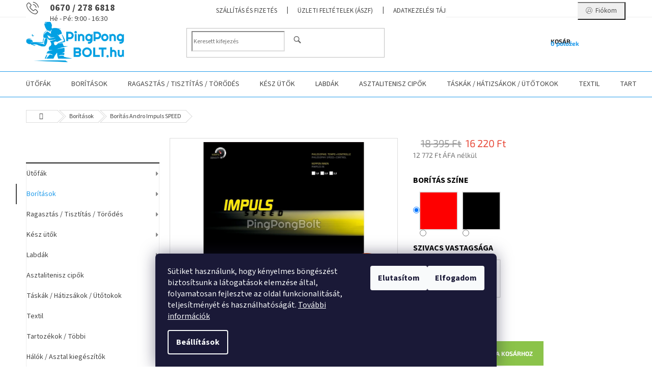

--- FILE ---
content_type: text/html; charset=utf-8
request_url: https://www.pingpongbolt.hu/boritas-andro-impuls-speed/
body_size: 36889
content:
<!doctype html><html lang="hu" dir="ltr" class="header-background-light external-fonts-loaded"><head><meta charset="utf-8" /><meta name="viewport" content="width=device-width,initial-scale=1" /><title>Borítás Andro Impuls SPEED - PingPongBolt.hu</title><link rel="preconnect" href="https://cdn.myshoptet.com" /><link rel="dns-prefetch" href="https://cdn.myshoptet.com" /><link rel="preload" href="https://cdn.myshoptet.com/prj/dist/master/cms/libs/jquery/jquery-1.11.3.min.js" as="script" /><link href="https://cdn.myshoptet.com/prj/dist/master/cms/templates/frontend_templates/shared/css/font-face/source-sans-3.css" rel="stylesheet"><link href="https://cdn.myshoptet.com/prj/dist/master/cms/templates/frontend_templates/shared/css/font-face/exo-2.css" rel="stylesheet"><link href="https://cdn.myshoptet.com/prj/dist/master/shop/dist/font-shoptet-11.css.62c94c7785ff2cea73b2.css" rel="stylesheet"><script>
dataLayer = [];
dataLayer.push({'shoptet' : {
    "pageId": 751,
    "pageType": "productDetail",
    "currency": "HUF",
    "currencyInfo": {
        "decimalSeparator": ",",
        "exchangeRate": 1,
        "priceDecimalPlaces": 0,
        "symbol": "Ft",
        "symbolLeft": 0,
        "thousandSeparator": " "
    },
    "language": "hu",
    "projectId": 502573,
    "product": {
        "id": 5344,
        "guid": "f6ccd68a-3b42-11ed-ae78-246e96436f44",
        "hasVariants": true,
        "codes": [
            {
                "code": "110.021.046-B18"
            },
            {
                "code": "110.021.046-B20"
            },
            {
                "code": "110.021.046-BMAX"
            },
            {
                "code": "110.021.046-R18"
            },
            {
                "code": "110.021.046-R20"
            },
            {
                "code": "110.021.046-RMAX"
            }
        ],
        "name": "Bor\u00edt\u00e1s Andro Impuls SPEED",
        "appendix": "",
        "weight": "0.2",
        "manufacturer": "Andro",
        "manufacturerGuid": "1EF5334791D4651AAB88DA0BA3DED3EE",
        "currentCategory": "Bor\u00edt\u00e1sok",
        "currentCategoryGuid": "095ac7d6-96ec-11ec-bcf4-ecf4bbd5fcf0",
        "defaultCategory": "Bor\u00edt\u00e1sok",
        "defaultCategoryGuid": "095ac7d6-96ec-11ec-bcf4-ecf4bbd5fcf0",
        "currency": "HUF",
        "priceWithVat": 16220
    },
    "cartInfo": {
        "id": null,
        "freeShipping": false,
        "freeShippingFrom": 40000,
        "leftToFreeGift": {
            "formattedPrice": "0 Ft",
            "priceLeft": 0
        },
        "freeGift": false,
        "leftToFreeShipping": {
            "priceLeft": 40000,
            "dependOnRegion": 0,
            "formattedPrice": "40 000 Ft"
        },
        "discountCoupon": [],
        "getNoBillingShippingPrice": {
            "withoutVat": 0,
            "vat": 0,
            "withVat": 0
        },
        "cartItems": [],
        "taxMode": "OSS"
    },
    "cart": [],
    "customer": {
        "priceRatio": 1,
        "priceListId": 1,
        "groupId": null,
        "registered": false,
        "mainAccount": false
    }
}});
dataLayer.push({'cookie_consent' : {
    "marketing": "denied",
    "analytics": "denied"
}});
document.addEventListener('DOMContentLoaded', function() {
    shoptet.consent.onAccept(function(agreements) {
        if (agreements.length == 0) {
            return;
        }
        dataLayer.push({
            'cookie_consent' : {
                'marketing' : (agreements.includes(shoptet.config.cookiesConsentOptPersonalisation)
                    ? 'granted' : 'denied'),
                'analytics': (agreements.includes(shoptet.config.cookiesConsentOptAnalytics)
                    ? 'granted' : 'denied')
            },
            'event': 'cookie_consent'
        });
    });
});
</script>
<meta property="og:type" content="website"><meta property="og:site_name" content="pingpongbolt.hu"><meta property="og:url" content="https://www.pingpongbolt.hu/boritas-andro-impuls-speed/"><meta property="og:title" content="Borítás Andro Impuls SPEED - PingPongBolt.hu"><meta name="author" content="PingPongBolt.hu"><meta name="web_author" content="Shoptet.hu"><meta name="dcterms.rightsHolder" content="www.pingpongbolt.hu"><meta name="robots" content="index,follow"><meta property="og:image" content="https://cdn.myshoptet.com/usr/www.pingpongbolt.hu/user/shop/big/5344-2_boritas-andro-impuls-speed--boritas-szin-piros-red--szivacs-vastagsag-max.jpg?659dbfe1"><meta property="og:description" content="Borítás Andro Impuls SPEED. "><meta name="description" content="Borítás Andro Impuls SPEED. "><meta name="google-site-verification" content="x7VvWADDmYQMXintmgWC8QVVfyKEgYHiMXgL5k-otTo"><meta property="product:price:amount" content="16220"><meta property="product:price:currency" content="HUF"><style>:root {--color-primary: #239ceb;--color-primary-h: 204;--color-primary-s: 83%;--color-primary-l: 53%;--color-primary-hover: #1997e5;--color-primary-hover-h: 203;--color-primary-hover-s: 80%;--color-primary-hover-l: 50%;--color-secondary: #8bc34a;--color-secondary-h: 88;--color-secondary-s: 50%;--color-secondary-l: 53%;--color-secondary-hover: #003532;--color-secondary-hover-h: 177;--color-secondary-hover-s: 100%;--color-secondary-hover-l: 10%;--color-tertiary: #1997e5;--color-tertiary-h: 203;--color-tertiary-s: 80%;--color-tertiary-l: 50%;--color-tertiary-hover: #000000;--color-tertiary-hover-h: 0;--color-tertiary-hover-s: 0%;--color-tertiary-hover-l: 0%;--color-header-background: #ffffff;--template-font: "Source Sans 3";--template-headings-font: "Exo 2";--header-background-url: url("[data-uri]");--cookies-notice-background: #1A1937;--cookies-notice-color: #F8FAFB;--cookies-notice-button-hover: #f5f5f5;--cookies-notice-link-hover: #27263f;--templates-update-management-preview-mode-content: "A sablonok frissítéseinek előnézete aktív az Ön böngészője számára."}</style>
    
    <link href="https://cdn.myshoptet.com/prj/dist/master/shop/dist/main-11.less.5a24dcbbdabfd189c152.css" rel="stylesheet" />
                <link href="https://cdn.myshoptet.com/prj/dist/master/shop/dist/mobile-header-v1-11.less.1ee105d41b5f713c21aa.css" rel="stylesheet" />
    
    <script>var shoptet = shoptet || {};</script>
    <script src="https://cdn.myshoptet.com/prj/dist/master/shop/dist/main-3g-header.js.05f199e7fd2450312de2.js"></script>
<!-- User include --><!-- service 873(512) html code header -->
<link href="https://cdn.myshoptet.com/usr/252557.myshoptet.com/user/documents/classic/style.css?v61" rel="stylesheet" />
<style>
.banners-content .banner-wrapper > a{display: block;}
.banners-content .banner-wrapper > a img{width: 100%;}
/*
body{visibility: hidden;}
body.visible-screen{visibility: visible}
*/
@media screen and (min-width: 768px) {
/* .type-index.one-column-body .banners-content {margin-left: -20px;margin-right: -20px;}
.type-index.one-column-body .products, .type-index.one-column-body .h4.homepage-group-title {margin-left: -20px;} */
.type-index.one-column-body .homepage-box.middle-banners-wrapper{background: none;border: 0;padding: 0;}
}
</style>
<!-- project html code header -->
<style type="text/css">
.project-phone span::after{content: "Hé - Pé: 9:00 - 16:30";display: block;font-size: 14px;font-weight: 400;}

.filter-section-boolean{display: none !important;}

@media screen and (min-width: 768px){
#header .site-name a img {max-height: 90px;}
.header-top {padding-top: 5px;}
}
</style>


<style>
.filters-wrapper:before {
    content: "Termék filter" !important;
    }
#productsAlternative:before {
    content: "Hasonló termékek" !important;
  }
  
tr.removeable .remove-item {opacity: 1;}
.cart-table .remove-item span {position: relative;width: auto;height: auto;}
@media screen and (min-width: 768px){
.top-navigation-menu {display: block !important;}
#header::after {background-color: #239ceb;}
#header{border-bottom: 1px solid #239ceb;box-shadow: none;}
}
.navigation-buttons > a.project-phone{display: block !important;width: auto;padding: 0 0 0 36px;text-align: left;top: 0;margin-right: auto;margin-left: auto;}
.project-phone::after {display: none;}
.project-phone::before {content: "b" !important;left: 0;top: 10px;font-size: 36px;line-height: 1 !important;font-size: 24px !important;}
.project-phone span {font-size: 18px;color: #444;}
@media screen and (max-width: 767px){
.scrolled-down body:not(.ordering-process):not(.search-window-visible) .top-navigation-bar {transform: none !important;}
.scrolled-down body:not(.ordering-process):not(.search-window-visible) #header .site-name {transform: none !important;}
.scrolled-down body:not(.ordering-process):not(.search-window-visible) #header .cart-count {transform: none !important;}
.scrolled-down #header {transform: none !important;}
.mobile-header-version-1 #header .site-name {top: auto;left: auto;position: relative;text-align: center;transition: none;}
.overall-wrapper {padding-top: 0 !important;}
.mobile-header-version-1 #header {position: relative;top: auto;z-index: 9;}
.mobile-header-version-1 .top-navigation-bar{z-index: 2;}
.mobile-header-version-1 .mobil-lista {margin-left: -10px;margin-right: -10px;}
#header .site-name > a {height: auto;}
.sticky-header #header .site-name a img {margin: 0;}
body.navigation-window-visible::before {display: none;}
#header .site-name a img {max-width: none;padding: 0;}
body.template-11.mobile-header-version-1:not(.paxio-merkur) #header .cart-count {top: 0 !important;position: relative !important;}
#header {box-shadow: 0 3px 5px rgba(0, 0, 0, 0.1);}
.type-index #header{margin-bottom: 0;}
}
.advanced-parameter, .advanced-parameter-inner {width: 74px;height: 74px;}
.advanced-parameter-inner img {border-radius: 0;}
.p-info-wrapper .detail-parameters tr{display: flex; flex-wrap: wrap;}
.p-info-wrapper .detail-parameters th{width: 100%; color: #000; font-weight: bold;font-size: 16px;padding-bottom: 12px;}
.p-info-wrapper .detail-parameters td{width: 100%;}
.advanced-parameter-inner.yes-before::before{content: "\e913";line-height: 74px;text-align: center;font-size: 33px;font-weight: bold;background: none;color: #cb0000;}
@media screen and (max-width: 479px){
.advanced-parameter, .advanced-parameter-inner {width: 50px;height: 50px;}
.advanced-parameter-inner.yes-before::before{line-height:50px;}
}
.products-block.products .p .name {white-space: normal;height: 40px;}
.project-phone::before {font-family: ikony !important;}
.search-whisperer .p-availability{display: none !important;}
</style>

<meta name="google-site-verification" content="x7VvWADDmYQMXintmgWC8QVVfyKEgYHiMXgL5k-otTo" />
<link id='JKstyle' href="https://cdn.myshoptet.com/usr/shoptet.jankucera.work/user/documents/eshopy/stolnitenis/assets/css/stolnitenis.css?v=3" data-author-name='Jan Kučera' data-author-email='info(a)jankucera.work' data-author-website='jankucera.work'  rel="stylesheet" />
<!-- /User include --><link rel="shortcut icon" href="/favicon.ico" type="image/x-icon" /><link rel="canonical" href="https://www.pingpongbolt.hu/boritas-andro-impuls-speed/" />    <!-- Global site tag (gtag.js) - Google Analytics -->
    <script async src="https://www.googletagmanager.com/gtag/js?id=G-C6K583GVWH"></script>
    <script>
        
        window.dataLayer = window.dataLayer || [];
        function gtag(){dataLayer.push(arguments);}
        

                    console.debug('default consent data');

            gtag('consent', 'default', {"ad_storage":"denied","analytics_storage":"denied","ad_user_data":"denied","ad_personalization":"denied","wait_for_update":500});
            dataLayer.push({
                'event': 'default_consent'
            });
        
        gtag('js', new Date());

        
                gtag('config', 'G-C6K583GVWH', {"groups":"GA4","send_page_view":false,"content_group":"productDetail","currency":"HUF","page_language":"hu"});
        
                gtag('config', 'AW-661497743');
        
        
        
        
        
                    gtag('event', 'page_view', {"send_to":"GA4","page_language":"hu","content_group":"productDetail","currency":"HUF"});
        
                gtag('set', 'currency', 'HUF');

        gtag('event', 'view_item', {
            "send_to": "UA",
            "items": [
                {
                    "id": "110.021.046-B18",
                    "name": "Bor\u00edt\u00e1s Andro Impuls SPEED",
                    "category": "Bor\u00edt\u00e1sok",
                                        "brand": "Andro",
                                                            "variant": "BOR\u00cdT\u00c1S SZ\u00cdNE: fekete \/ BLACK, SZIVACS VASTAGS\u00c1GA: 1,8 mm",
                                        "price": 12772
                }
            ]
        });
        
        
        
        
        
                    gtag('event', 'view_item', {"send_to":"GA4","page_language":"hu","content_group":"productDetail","value":12772,"currency":"HUF","items":[{"item_id":"110.021.046-B18","item_name":"Bor\u00edt\u00e1s Andro Impuls SPEED","item_brand":"Andro","item_category":"Bor\u00edt\u00e1sok","item_variant":"110.021.046-B18~BOR\u00cdT\u00c1S SZ\u00cdNE: fekete \/ BLACK, SZIVACS VASTAGS\u00c1GA: 1,8 mm","price":12772,"quantity":1,"index":0}]});
        
        
        
        
        
        
        
        document.addEventListener('DOMContentLoaded', function() {
            if (typeof shoptet.tracking !== 'undefined') {
                for (var id in shoptet.tracking.bannersList) {
                    gtag('event', 'view_promotion', {
                        "send_to": "UA",
                        "promotions": [
                            {
                                "id": shoptet.tracking.bannersList[id].id,
                                "name": shoptet.tracking.bannersList[id].name,
                                "position": shoptet.tracking.bannersList[id].position
                            }
                        ]
                    });
                }
            }

            shoptet.consent.onAccept(function(agreements) {
                if (agreements.length !== 0) {
                    console.debug('gtag consent accept');
                    var gtagConsentPayload =  {
                        'ad_storage': agreements.includes(shoptet.config.cookiesConsentOptPersonalisation)
                            ? 'granted' : 'denied',
                        'analytics_storage': agreements.includes(shoptet.config.cookiesConsentOptAnalytics)
                            ? 'granted' : 'denied',
                                                                                                'ad_user_data': agreements.includes(shoptet.config.cookiesConsentOptPersonalisation)
                            ? 'granted' : 'denied',
                        'ad_personalization': agreements.includes(shoptet.config.cookiesConsentOptPersonalisation)
                            ? 'granted' : 'denied',
                        };
                    console.debug('update consent data', gtagConsentPayload);
                    gtag('consent', 'update', gtagConsentPayload);
                    dataLayer.push(
                        { 'event': 'update_consent' }
                    );
                }
            });
        });
    </script>
</head><body class="desktop id-751 in-rubbers template-11 type-product type-detail multiple-columns-body columns-mobile-2 columns-3 ums_forms_redesign--off ums_a11y_category_page--on ums_discussion_rating_forms--off ums_flags_display_unification--on ums_a11y_login--on mobile-header-version-1"><noscript>
    <style>
        #header {
            padding-top: 0;
            position: relative !important;
            top: 0;
        }
        .header-navigation {
            position: relative !important;
        }
        .overall-wrapper {
            margin: 0 !important;
        }
        body:not(.ready) {
            visibility: visible !important;
        }
    </style>
    <div class="no-javascript">
        <div class="no-javascript__title">Meg kell változtatnia egy beállítást a böngészőben</div>
        <div class="no-javascript__text">Lásd: <a href="https://www.google.com/support/bin/answer.py?answer=23852">A JavaScript engedélyezése a böngészőben</a>.</div>
        <div class="no-javascript__text">Ha hirdetésblokkoló szoftvert használ, akkor lehet, hogy ezen az oldalon engedélyeznie kell a JavaScriptet.</div>
        <div class="no-javascript__text">Köszönjük szépen.</div>
    </div>
</noscript>

        <div id="fb-root"></div>
        <script>
            window.fbAsyncInit = function() {
                FB.init({
//                    appId            : 'your-app-id',
                    autoLogAppEvents : true,
                    xfbml            : true,
                    version          : 'v19.0'
                });
            };
        </script>
        <script async defer crossorigin="anonymous" src="https://connect.facebook.net/hu_HU/sdk.js"></script>    <div class="siteCookies siteCookies--bottom siteCookies--dark js-siteCookies" role="dialog" data-testid="cookiesPopup" data-nosnippet>
        <div class="siteCookies__form">
            <div class="siteCookies__content">
                <div class="siteCookies__text">
                    Sütiket használunk, hogy kényelmes böngészést biztosítsunk a látogatások elemzése által, folyamatosan fejlesztve az oldal funkcionalitását, teljesítményét és használhatóságát. <a href="https://502573.myshoptet.com/adatkezelesi-tajekoztato/" target="_blank" rel="noopener noreferrer">További információk</a>
                </div>
                <p class="siteCookies__links">
                    <button class="siteCookies__link js-cookies-settings" aria-label="A sütik beállítása" data-testid="cookiesSettings">Beállítások</button>
                </p>
            </div>
            <div class="siteCookies__buttonWrap">
                                    <button class="siteCookies__button js-cookiesConsentSubmit" value="reject" aria-label="Sütik elutasítása" data-testid="buttonCookiesReject">Elutasítom</button>
                                <button class="siteCookies__button js-cookiesConsentSubmit" value="all" aria-label="Sütik elfogadása" data-testid="buttonCookiesAccept">Elfogadom</button>
            </div>
        </div>
        <script>
            document.addEventListener("DOMContentLoaded", () => {
                const siteCookies = document.querySelector('.js-siteCookies');
                document.addEventListener("scroll", shoptet.common.throttle(() => {
                    const st = document.documentElement.scrollTop;
                    if (st > 1) {
                        siteCookies.classList.add('siteCookies--scrolled');
                    } else {
                        siteCookies.classList.remove('siteCookies--scrolled');
                    }
                }, 100));
            });
        </script>
    </div>
<a href="#content" class="skip-link sr-only">Ugrás a fő tartalomhoz</a><div class="overall-wrapper"><div class="user-action"><div class="container">
    <div class="user-action-in">
                    <div id="login" class="user-action-login popup-widget login-widget" role="dialog" aria-labelledby="loginHeading">
        <div class="popup-widget-inner">
                            <h2 id="loginHeading">Bejelentkezés az Ön fiókjába</h2><div id="customerLogin"><form action="/action/Customer/Login/" method="post" id="formLoginIncluded" class="csrf-enabled formLogin" data-testid="formLogin"><input type="hidden" name="referer" value="" /><div class="form-group"><div class="input-wrapper email js-validated-element-wrapper no-label"><input type="email" name="email" class="form-control" autofocus placeholder="E-mail cím (pl. edit@freemail.hu)" data-testid="inputEmail" autocomplete="email" required /></div></div><div class="form-group"><div class="input-wrapper password js-validated-element-wrapper no-label"><input type="password" name="password" class="form-control" placeholder="Jelszó" data-testid="inputPassword" autocomplete="current-password" required /><span class="no-display">Ezt a mezőt nem lehet kitöltetni</span><input type="text" name="surname" value="" class="no-display" /></div></div><div class="form-group"><div class="login-wrapper"><button type="submit" class="btn btn-secondary btn-text btn-login" data-testid="buttonSubmit">Bejelentkezés</button><div class="password-helper"><a href="/regisztracio/" data-testid="signup" rel="nofollow">Új regisztráció</a><a href="/ugyfel/elfelejtett-jelszo/" rel="nofollow">Elfelejtett jelszó</a></div></div></div></form>
</div>                    </div>
    </div>

                            <div id="cart-widget" class="user-action-cart popup-widget cart-widget loader-wrapper" data-testid="popupCartWidget" role="dialog" aria-hidden="true">
    <div class="popup-widget-inner cart-widget-inner place-cart-here">
        <div class="loader-overlay">
            <div class="loader"></div>
        </div>
    </div>

    <div class="cart-widget-button">
        <a href="/kosar/" class="btn btn-conversion" id="continue-order-button" rel="nofollow" data-testid="buttonNextStep">Tovább a kosárhoz</a>
    </div>
</div>
            </div>
</div>
</div><div class="top-navigation-bar" data-testid="topNavigationBar">

    <div class="container">

        <div class="top-navigation-contacts">
            <strong>Ügyfélszolgálat:</strong><a class="project-phone project-phone-info" role="text" aria-label="Telefon: 0670 / 278 6818"><span aria-hidden="true">0670 / 278 6818</span></a><a href="mailto:info@pingpongbolt.hu" class="project-email" data-testid="contactboxEmail"><span>info@pingpongbolt.hu</span></a>        </div>

                            <div class="top-navigation-menu">
                <div class="top-navigation-menu-trigger"></div>
                <ul class="top-navigation-bar-menu">
                                            <li class="top-navigation-menu-item-961">
                            <a href="/szallitasi-feltetelek/">Szállítás és fizetés</a>
                        </li>
                                            <li class="top-navigation-menu-item-39">
                            <a href="/uzleti-feltetelek/">Üzleti feltételek (ÁSZF)</a>
                        </li>
                                            <li class="top-navigation-menu-item-691">
                            <a href="/adatkezelesi-tajekoztato/">Adatkezelési tájékoztató</a>
                        </li>
                                            <li class="top-navigation-menu-item-27">
                            <a href="/a-vasarlas-lepesei/">A vásárlás lépései</a>
                        </li>
                                            <li class="top-navigation-menu-item-29">
                            <a href="/elerhetosegek/">Elérhetőségek</a>
                        </li>
                                            <li class="top-navigation-menu-item-2234">
                            <a href="/aruvisszakuldes/">Elállás a szerződéstől ( áruvisszaküldés )</a>
                        </li>
                                    </ul>
                <ul class="top-navigation-bar-menu-helper"></ul>
            </div>
        
        <div class="top-navigation-tools">
            <div class="responsive-tools">
                <a href="#" class="toggle-window" data-target="search" aria-label="Keresés" data-testid="linkSearchIcon"></a>
                                                            <a href="#" class="toggle-window" data-target="login"></a>
                                                    <a href="#" class="toggle-window" data-target="navigation" aria-label="Menü" data-testid="hamburgerMenu"></a>
            </div>
                        <button class="top-nav-button top-nav-button-login toggle-window" type="button" data-target="login" aria-haspopup="dialog" aria-controls="login" aria-expanded="false" data-testid="signin"><span>Bejelentkezés</span></button>        </div>

    </div>

</div>
<header id="header"><div class="container navigation-wrapper">
    <div class="header-top">
        <div class="site-name-wrapper">
            <div class="site-name"><a href="/" data-testid="linkWebsiteLogo"><img src="https://cdn.myshoptet.com/usr/www.pingpongbolt.hu/user/logos/ppb_logo_hu_1111_pingpong_(vlastn__)_(vlastn__).png" alt="PingPongBolt.hu" fetchpriority="low" /></a></div>        </div>
        <div class="search" itemscope itemtype="https://schema.org/WebSite">
            <meta itemprop="headline" content="Borítások"/><meta itemprop="url" content="https://www.pingpongbolt.hu"/><meta itemprop="text" content="Borítás Andro Impuls SPEED. "/>            <form action="/action/ProductSearch/prepareString/" method="post"
    id="formSearchForm" class="search-form compact-form js-search-main"
    itemprop="potentialAction" itemscope itemtype="https://schema.org/SearchAction" data-testid="searchForm">
    <fieldset>
        <meta itemprop="target"
            content="https://www.pingpongbolt.hu/kereses/?string={string}"/>
        <input type="hidden" name="language" value="hu"/>
        
            
<input
    type="search"
    name="string"
        class="query-input form-control search-input js-search-input"
    placeholder="Keresett kifejezés"
    autocomplete="off"
    required
    itemprop="query-input"
    aria-label="Keresés"
    data-testid="searchInput"
>
            <button type="submit" class="btn btn-default" data-testid="searchBtn">Keresés</button>
        
    </fieldset>
</form>
        </div>
        <div class="navigation-buttons">
                
    <a href="/kosar/" class="btn btn-icon toggle-window cart-count" data-target="cart" data-hover="true" data-redirect="true" data-testid="headerCart" rel="nofollow" aria-haspopup="dialog" aria-expanded="false" aria-controls="cart-widget">
        
                <span class="sr-only">Kosár</span>
        
            <span class="cart-price visible-lg-inline-block" data-testid="headerCartPrice">
                                    Üres kosár                            </span>
        
    
            </a>
        </div>
    </div>
    <nav id="navigation" aria-label="Főmenü" data-collapsible="true"><div class="navigation-in menu"><ul class="menu-level-1" role="menubar" data-testid="headerMenuItems"><li class="menu-item-706 ext" role="none"><a href="/utofak/" data-testid="headerMenuItem" role="menuitem" aria-haspopup="true" aria-expanded="false"><b>Ütőfák</b><span class="submenu-arrow"></span></a><ul class="menu-level-2" aria-label="Ütőfák" tabindex="-1" role="menu"><li class="menu-item-721" role="none"><a href="/two-speed--combi/" class="menu-image" data-testid="headerMenuItem" tabindex="-1" aria-hidden="true"><img src="data:image/svg+xml,%3Csvg%20width%3D%22140%22%20height%3D%22100%22%20xmlns%3D%22http%3A%2F%2Fwww.w3.org%2F2000%2Fsvg%22%3E%3C%2Fsvg%3E" alt="" aria-hidden="true" width="140" height="100"  data-src="https://cdn.myshoptet.com/usr/www.pingpongbolt.hu/user/categories/thumb/combi.jpg" fetchpriority="low" /></a><div><a href="/two-speed--combi/" data-testid="headerMenuItem" role="menuitem"><span>Kombi (KOMBI)</span></a>
                        </div></li><li class="menu-item-712" role="none"><a href="/defensive--def/" class="menu-image" data-testid="headerMenuItem" tabindex="-1" aria-hidden="true"><img src="data:image/svg+xml,%3Csvg%20width%3D%22140%22%20height%3D%22100%22%20xmlns%3D%22http%3A%2F%2Fwww.w3.org%2F2000%2Fsvg%22%3E%3C%2Fsvg%3E" alt="" aria-hidden="true" width="140" height="100"  data-src="https://cdn.myshoptet.com/usr/www.pingpongbolt.hu/user/categories/thumb/vzor_420x300.jpg" fetchpriority="low" /></a><div><a href="/defensive--def/" data-testid="headerMenuItem" role="menuitem"><span>Defensive (DEF)</span></a>
                        </div></li><li class="menu-item-730" role="none"><a href="/allround--all-/" class="menu-image" data-testid="headerMenuItem" tabindex="-1" aria-hidden="true"><img src="data:image/svg+xml,%3Csvg%20width%3D%22140%22%20height%3D%22100%22%20xmlns%3D%22http%3A%2F%2Fwww.w3.org%2F2000%2Fsvg%22%3E%3C%2Fsvg%3E" alt="" aria-hidden="true" width="140" height="100"  data-src="https://cdn.myshoptet.com/usr/www.pingpongbolt.hu/user/categories/thumb/all-.jpg" fetchpriority="low" /></a><div><a href="/allround--all-/" data-testid="headerMenuItem" role="menuitem"><span>Allround (ALL-)</span></a>
                        </div></li><li class="menu-item-709" role="none"><a href="/allround--all/" class="menu-image" data-testid="headerMenuItem" tabindex="-1" aria-hidden="true"><img src="data:image/svg+xml,%3Csvg%20width%3D%22140%22%20height%3D%22100%22%20xmlns%3D%22http%3A%2F%2Fwww.w3.org%2F2000%2Fsvg%22%3E%3C%2Fsvg%3E" alt="" aria-hidden="true" width="140" height="100"  data-src="https://cdn.myshoptet.com/usr/www.pingpongbolt.hu/user/categories/thumb/all.jpg" fetchpriority="low" /></a><div><a href="/allround--all/" data-testid="headerMenuItem" role="menuitem"><span>Allround (ALL)</span></a>
                        </div></li><li class="menu-item-715" role="none"><a href="/allround--all-2/" class="menu-image" data-testid="headerMenuItem" tabindex="-1" aria-hidden="true"><img src="data:image/svg+xml,%3Csvg%20width%3D%22140%22%20height%3D%22100%22%20xmlns%3D%22http%3A%2F%2Fwww.w3.org%2F2000%2Fsvg%22%3E%3C%2Fsvg%3E" alt="" aria-hidden="true" width="140" height="100"  data-src="https://cdn.myshoptet.com/usr/www.pingpongbolt.hu/user/categories/thumb/all__.jpg" fetchpriority="low" /></a><div><a href="/allround--all-2/" data-testid="headerMenuItem" role="menuitem"><span>Allround (ALL+)</span></a>
                        </div></li><li class="menu-item-718" role="none"><a href="/offensive--off-/" class="menu-image" data-testid="headerMenuItem" tabindex="-1" aria-hidden="true"><img src="data:image/svg+xml,%3Csvg%20width%3D%22140%22%20height%3D%22100%22%20xmlns%3D%22http%3A%2F%2Fwww.w3.org%2F2000%2Fsvg%22%3E%3C%2Fsvg%3E" alt="" aria-hidden="true" width="140" height="100"  data-src="https://cdn.myshoptet.com/usr/www.pingpongbolt.hu/user/categories/thumb/off-.jpg" fetchpriority="low" /></a><div><a href="/offensive--off-/" data-testid="headerMenuItem" role="menuitem"><span>Offensive (OFF-)</span></a>
                        </div></li><li class="menu-item-724" role="none"><a href="/offensive--off/" class="menu-image" data-testid="headerMenuItem" tabindex="-1" aria-hidden="true"><img src="data:image/svg+xml,%3Csvg%20width%3D%22140%22%20height%3D%22100%22%20xmlns%3D%22http%3A%2F%2Fwww.w3.org%2F2000%2Fsvg%22%3E%3C%2Fsvg%3E" alt="" aria-hidden="true" width="140" height="100"  data-src="https://cdn.myshoptet.com/usr/www.pingpongbolt.hu/user/categories/thumb/off.jpg" fetchpriority="low" /></a><div><a href="/offensive--off/" data-testid="headerMenuItem" role="menuitem"><span>Offensive (OFF)</span></a>
                        </div></li><li class="menu-item-727" role="none"><a href="/offensive--off-2/" class="menu-image" data-testid="headerMenuItem" tabindex="-1" aria-hidden="true"><img src="data:image/svg+xml,%3Csvg%20width%3D%22140%22%20height%3D%22100%22%20xmlns%3D%22http%3A%2F%2Fwww.w3.org%2F2000%2Fsvg%22%3E%3C%2Fsvg%3E" alt="" aria-hidden="true" width="140" height="100"  data-src="https://cdn.myshoptet.com/usr/www.pingpongbolt.hu/user/categories/thumb/off__.jpg" fetchpriority="low" /></a><div><a href="/offensive--off-2/" data-testid="headerMenuItem" role="menuitem"><span>Offensive (OFF+)</span></a>
                        </div></li></ul></li>
<li class="menu-item-751 ext" role="none"><a href="/rubbers/" class="active" data-testid="headerMenuItem" role="menuitem" aria-haspopup="true" aria-expanded="false"><b>Borítások</b><span class="submenu-arrow"></span></a><ul class="menu-level-2" aria-label="Borítások" tabindex="-1" role="menu"><li class="menu-item-754" role="none"><a href="/pimple-in/" class="menu-image" data-testid="headerMenuItem" tabindex="-1" aria-hidden="true"><img src="data:image/svg+xml,%3Csvg%20width%3D%22140%22%20height%3D%22100%22%20xmlns%3D%22http%3A%2F%2Fwww.w3.org%2F2000%2Fsvg%22%3E%3C%2Fsvg%3E" alt="" aria-hidden="true" width="140" height="100"  data-src="https://cdn.myshoptet.com/usr/www.pingpongbolt.hu/user/categories/thumb/inverted.jpg" fetchpriority="low" /></a><div><a href="/pimple-in/" data-testid="headerMenuItem" role="menuitem"><span>Szoftok</span></a>
                        </div></li><li class="menu-item-757" role="none"><a href="/short-pimple/" class="menu-image" data-testid="headerMenuItem" tabindex="-1" aria-hidden="true"><img src="data:image/svg+xml,%3Csvg%20width%3D%22140%22%20height%3D%22100%22%20xmlns%3D%22http%3A%2F%2Fwww.w3.org%2F2000%2Fsvg%22%3E%3C%2Fsvg%3E" alt="" aria-hidden="true" width="140" height="100"  data-src="https://cdn.myshoptet.com/usr/www.pingpongbolt.hu/user/categories/thumb/short.jpg" fetchpriority="low" /></a><div><a href="/short-pimple/" data-testid="headerMenuItem" role="menuitem"><span>Rövid szemcse</span></a>
                        </div></li><li class="menu-item-760" role="none"><a href="/long-pimple/" class="menu-image" data-testid="headerMenuItem" tabindex="-1" aria-hidden="true"><img src="data:image/svg+xml,%3Csvg%20width%3D%22140%22%20height%3D%22100%22%20xmlns%3D%22http%3A%2F%2Fwww.w3.org%2F2000%2Fsvg%22%3E%3C%2Fsvg%3E" alt="" aria-hidden="true" width="140" height="100"  data-src="https://cdn.myshoptet.com/usr/www.pingpongbolt.hu/user/categories/thumb/long.jpg" fetchpriority="low" /></a><div><a href="/long-pimple/" data-testid="headerMenuItem" role="menuitem"><span>Hosszú szemcse</span></a>
                        </div></li><li class="menu-item-763" role="none"><a href="/anti-spin/" class="menu-image" data-testid="headerMenuItem" tabindex="-1" aria-hidden="true"><img src="data:image/svg+xml,%3Csvg%20width%3D%22140%22%20height%3D%22100%22%20xmlns%3D%22http%3A%2F%2Fwww.w3.org%2F2000%2Fsvg%22%3E%3C%2Fsvg%3E" alt="" aria-hidden="true" width="140" height="100"  data-src="https://cdn.myshoptet.com/usr/www.pingpongbolt.hu/user/categories/thumb/anti.jpg" fetchpriority="low" /></a><div><a href="/anti-spin/" data-testid="headerMenuItem" role="menuitem"><span>Antitopszpin</span></a>
                        </div></li></ul></li>
<li class="menu-item-733 ext" role="none"><a href="/gluing-cleaning-accessories/" data-testid="headerMenuItem" role="menuitem" aria-haspopup="true" aria-expanded="false"><b>Ragasztás / Tisztítás / Törődés</b><span class="submenu-arrow"></span></a><ul class="menu-level-2" aria-label="Ragasztás / Tisztítás / Törődés" tabindex="-1" role="menu"><li class="menu-item-739 has-third-level" role="none"><a href="/cleaners/" class="menu-image" data-testid="headerMenuItem" tabindex="-1" aria-hidden="true"><img src="data:image/svg+xml,%3Csvg%20width%3D%22140%22%20height%3D%22100%22%20xmlns%3D%22http%3A%2F%2Fwww.w3.org%2F2000%2Fsvg%22%3E%3C%2Fsvg%3E" alt="" aria-hidden="true" width="140" height="100"  data-src="https://cdn.myshoptet.com/usr/www.pingpongbolt.hu/user/categories/thumb/cleaners.jpg" fetchpriority="low" /></a><div><a href="/cleaners/" data-testid="headerMenuItem" role="menuitem"><span>Tisztítók</span></a>
                                                    <ul class="menu-level-3" role="menu">
                                                                    <li class="menu-item-742" role="none">
                                        <a href="/rubber-cleaners/" data-testid="headerMenuItem" role="menuitem">
                                            Borítás tisztítók</a>,                                    </li>
                                                                    <li class="menu-item-766" role="none">
                                        <a href="/table-cleaners/" data-testid="headerMenuItem" role="menuitem">
                                            Asztal tisztítók</a>,                                    </li>
                                                                    <li class="menu-item-769" role="none">
                                        <a href="/cleaning-sponges/" data-testid="headerMenuItem" role="menuitem">
                                            Tisztító szivacsok</a>                                    </li>
                                                            </ul>
                        </div></li><li class="menu-item-745 has-third-level" role="none"><a href="/glues-adhesive-foils-accesories/" class="menu-image" data-testid="headerMenuItem" tabindex="-1" aria-hidden="true"><img src="data:image/svg+xml,%3Csvg%20width%3D%22140%22%20height%3D%22100%22%20xmlns%3D%22http%3A%2F%2Fwww.w3.org%2F2000%2Fsvg%22%3E%3C%2Fsvg%3E" alt="" aria-hidden="true" width="140" height="100"  data-src="https://cdn.myshoptet.com/usr/www.pingpongbolt.hu/user/categories/thumb/glues.jpg" fetchpriority="low" /></a><div><a href="/glues-adhesive-foils-accesories/" data-testid="headerMenuItem" role="menuitem"><span>Ragasztók / Ragasztó fóliák / Kiegészítők</span></a>
                                                    <ul class="menu-level-3" role="menu">
                                                                    <li class="menu-item-748" role="none">
                                        <a href="/glues/" data-testid="headerMenuItem" role="menuitem">
                                            Ragasztók</a>,                                    </li>
                                                                    <li class="menu-item-772" role="none">
                                        <a href="/adhesive-foils/" data-testid="headerMenuItem" role="menuitem">
                                            Ragasztó fóliák</a>,                                    </li>
                                                                    <li class="menu-item-775" role="none">
                                        <a href="/scissors-knives/" data-testid="headerMenuItem" role="menuitem">
                                            Olló / Kések</a>,                                    </li>
                                                                    <li class="menu-item-778" role="none">
                                        <a href="/gluing-sponges/" data-testid="headerMenuItem" role="menuitem">
                                            Ragasztó szivacsok</a>,                                    </li>
                                                                    <li class="menu-item-781" role="none">
                                        <a href="/gluing-sets/" data-testid="headerMenuItem" role="menuitem">
                                            Ragasztó szettek</a>,                                    </li>
                                                                    <li class="menu-item-784" role="none">
                                        <a href="/roller/" data-testid="headerMenuItem" role="menuitem">
                                            Hengerek</a>,                                    </li>
                                                                    <li class="menu-item-787" role="none">
                                        <a href="/racket-press/" data-testid="headerMenuItem" role="menuitem">
                                            Ütőprés</a>,                                    </li>
                                                                    <li class="menu-item-973" role="none">
                                        <a href="/rubber-remover/" data-testid="headerMenuItem" role="menuitem">
                                            Borítás eltávolító</a>                                    </li>
                                                            </ul>
                        </div></li><li class="menu-item-736" role="none"><a href="/boosters/" class="menu-image" data-testid="headerMenuItem" tabindex="-1" aria-hidden="true"><img src="data:image/svg+xml,%3Csvg%20width%3D%22140%22%20height%3D%22100%22%20xmlns%3D%22http%3A%2F%2Fwww.w3.org%2F2000%2Fsvg%22%3E%3C%2Fsvg%3E" alt="" aria-hidden="true" width="140" height="100"  data-src="https://cdn.myshoptet.com/usr/www.pingpongbolt.hu/user/categories/thumb/boosters.jpg" fetchpriority="low" /></a><div><a href="/boosters/" data-testid="headerMenuItem" role="menuitem"><span>Booszterek</span></a>
                        </div></li><li class="menu-item-790" role="none"><a href="/protective-foils/" class="menu-image" data-testid="headerMenuItem" tabindex="-1" aria-hidden="true"><img src="data:image/svg+xml,%3Csvg%20width%3D%22140%22%20height%3D%22100%22%20xmlns%3D%22http%3A%2F%2Fwww.w3.org%2F2000%2Fsvg%22%3E%3C%2Fsvg%3E" alt="" aria-hidden="true" width="140" height="100"  data-src="https://cdn.myshoptet.com/usr/www.pingpongbolt.hu/user/categories/thumb/protective_foils.jpg" fetchpriority="low" /></a><div><a href="/protective-foils/" data-testid="headerMenuItem" role="menuitem"><span>Védő fóliák</span></a>
                        </div></li><li class="menu-item-967" role="none"><a href="/szivacsok/" class="menu-image" data-testid="headerMenuItem" tabindex="-1" aria-hidden="true"><img src="data:image/svg+xml,%3Csvg%20width%3D%22140%22%20height%3D%22100%22%20xmlns%3D%22http%3A%2F%2Fwww.w3.org%2F2000%2Fsvg%22%3E%3C%2Fsvg%3E" alt="" aria-hidden="true" width="140" height="100"  data-src="https://cdn.myshoptet.com/usr/www.pingpongbolt.hu/user/categories/thumb/sponges1.jpg" fetchpriority="low" /></a><div><a href="/szivacsok/" data-testid="headerMenuItem" role="menuitem"><span>Szivacsok</span></a>
                        </div></li><li class="menu-item-793" role="none"><a href="/damping-sponges/" class="menu-image" data-testid="headerMenuItem" tabindex="-1" aria-hidden="true"><img src="data:image/svg+xml,%3Csvg%20width%3D%22140%22%20height%3D%22100%22%20xmlns%3D%22http%3A%2F%2Fwww.w3.org%2F2000%2Fsvg%22%3E%3C%2Fsvg%3E" alt="" aria-hidden="true" width="140" height="100"  data-src="https://cdn.myshoptet.com/usr/www.pingpongbolt.hu/user/categories/thumb/damping.jpg" fetchpriority="low" /></a><div><a href="/damping-sponges/" data-testid="headerMenuItem" role="menuitem"><span>Tompító szivacsok</span></a>
                        </div></li><li class="menu-item-796" role="none"><a href="/blade-varnish/" class="menu-image" data-testid="headerMenuItem" tabindex="-1" aria-hidden="true"><img src="data:image/svg+xml,%3Csvg%20width%3D%22140%22%20height%3D%22100%22%20xmlns%3D%22http%3A%2F%2Fwww.w3.org%2F2000%2Fsvg%22%3E%3C%2Fsvg%3E" alt="" aria-hidden="true" width="140" height="100"  data-src="https://cdn.myshoptet.com/usr/www.pingpongbolt.hu/user/categories/thumb/varnish.jpg" fetchpriority="low" /></a><div><a href="/blade-varnish/" data-testid="headerMenuItem" role="menuitem"><span>Ütő lak</span></a>
                        </div></li><li class="menu-item-799 has-third-level" role="none"><a href="/edge-tapes-grips/" class="menu-image" data-testid="headerMenuItem" tabindex="-1" aria-hidden="true"><img src="data:image/svg+xml,%3Csvg%20width%3D%22140%22%20height%3D%22100%22%20xmlns%3D%22http%3A%2F%2Fwww.w3.org%2F2000%2Fsvg%22%3E%3C%2Fsvg%3E" alt="" aria-hidden="true" width="140" height="100"  data-src="https://cdn.myshoptet.com/usr/www.pingpongbolt.hu/user/categories/thumb/edge_tapes.jpg" fetchpriority="low" /></a><div><a href="/edge-tapes-grips/" data-testid="headerMenuItem" role="menuitem"><span>Élvédők / Grippek</span></a>
                                                    <ul class="menu-level-3" role="menu">
                                                                    <li class="menu-item-919" role="none">
                                        <a href="/elvedo-tobb-utore/" data-testid="headerMenuItem" role="menuitem">
                                            Élvédő több ütőre</a>,                                    </li>
                                                                    <li class="menu-item-925" role="none">
                                        <a href="/elvedo-1-utore/" data-testid="headerMenuItem" role="menuitem">
                                            Élvédő 1 ütőre</a>,                                    </li>
                                                                    <li class="menu-item-808" role="none">
                                        <a href="/overgrips/" data-testid="headerMenuItem" role="menuitem">
                                            Overgrip</a>                                    </li>
                                                            </ul>
                        </div></li></ul></li>
<li class="menu-item-838 ext" role="none"><a href="/kesz-utok/" data-testid="headerMenuItem" role="menuitem" aria-haspopup="true" aria-expanded="false"><b>Kész ütők</b><span class="submenu-arrow"></span></a><ul class="menu-level-2" aria-label="Kész ütők" tabindex="-1" role="menu"><li class="menu-item-841 has-third-level" role="none"><a href="/profi-utok/" class="menu-image" data-testid="headerMenuItem" tabindex="-1" aria-hidden="true"><img src="data:image/svg+xml,%3Csvg%20width%3D%22140%22%20height%3D%22100%22%20xmlns%3D%22http%3A%2F%2Fwww.w3.org%2F2000%2Fsvg%22%3E%3C%2Fsvg%3E" alt="" aria-hidden="true" width="140" height="100"  data-src="https://cdn.myshoptet.com/usr/www.pingpongbolt.hu/user/categories/thumb/profi_blades.jpg" fetchpriority="low" /></a><div><a href="/profi-utok/" data-testid="headerMenuItem" role="menuitem"><span>PROFI ütők</span></a>
                                                    <ul class="menu-level-3" role="menu">
                                                                    <li class="menu-item-931" role="none">
                                        <a href="/def-all-minusz/" data-testid="headerMenuItem" role="menuitem">
                                            DEF &gt; ALL- (védekező)</a>,                                    </li>
                                                                    <li class="menu-item-934" role="none">
                                        <a href="/all-off-minusz/" data-testid="headerMenuItem" role="menuitem">
                                            ALL &gt; OFF- (lassú támadó)</a>,                                    </li>
                                                                    <li class="menu-item-937" role="none">
                                        <a href="/off-off-plusz/" data-testid="headerMenuItem" role="menuitem">
                                            OFF &gt; OFF+ (gyors támadó)</a>                                    </li>
                                                            </ul>
                        </div></li><li class="menu-item-844" role="none"><a href="/hobby-utok/" class="menu-image" data-testid="headerMenuItem" tabindex="-1" aria-hidden="true"><img src="data:image/svg+xml,%3Csvg%20width%3D%22140%22%20height%3D%22100%22%20xmlns%3D%22http%3A%2F%2Fwww.w3.org%2F2000%2Fsvg%22%3E%3C%2Fsvg%3E" alt="" aria-hidden="true" width="140" height="100"  data-src="https://cdn.myshoptet.com/usr/www.pingpongbolt.hu/user/categories/thumb/hobby_blades_1.jpg" fetchpriority="low" /></a><div><a href="/hobby-utok/" data-testid="headerMenuItem" role="menuitem"><span>Hobby ütők</span></a>
                        </div></li></ul></li>
<li class="menu-item-823 ext" role="none"><a href="/balls/" data-testid="headerMenuItem" role="menuitem" aria-haspopup="true" aria-expanded="false"><b>Labdák</b><span class="submenu-arrow"></span></a><ul class="menu-level-2" aria-label="Labdák" tabindex="-1" role="menu"><li class="menu-item-826" role="none"><a href="/verseny-labdak/" class="menu-image" data-testid="headerMenuItem" tabindex="-1" aria-hidden="true"><img src="data:image/svg+xml,%3Csvg%20width%3D%22140%22%20height%3D%22100%22%20xmlns%3D%22http%3A%2F%2Fwww.w3.org%2F2000%2Fsvg%22%3E%3C%2Fsvg%3E" alt="" aria-hidden="true" width="140" height="100"  data-src="https://cdn.myshoptet.com/usr/www.pingpongbolt.hu/user/categories/thumb/profi_balls.jpg" fetchpriority="low" /></a><div><a href="/verseny-labdak/" data-testid="headerMenuItem" role="menuitem"><span>Verseny labdák</span></a>
                        </div></li><li class="menu-item-829" role="none"><a href="/trening-labdak/" class="menu-image" data-testid="headerMenuItem" tabindex="-1" aria-hidden="true"><img src="data:image/svg+xml,%3Csvg%20width%3D%22140%22%20height%3D%22100%22%20xmlns%3D%22http%3A%2F%2Fwww.w3.org%2F2000%2Fsvg%22%3E%3C%2Fsvg%3E" alt="" aria-hidden="true" width="140" height="100"  data-src="https://cdn.myshoptet.com/usr/www.pingpongbolt.hu/user/categories/thumb/hobby_balls.jpg" fetchpriority="low" /></a><div><a href="/trening-labdak/" data-testid="headerMenuItem" role="menuitem"><span>Tréning labdák</span></a>
                        </div></li><li class="menu-item-832" role="none"><a href="/labdak-kiegeszitok/" class="menu-image" data-testid="headerMenuItem" tabindex="-1" aria-hidden="true"><img src="data:image/svg+xml,%3Csvg%20width%3D%22140%22%20height%3D%22100%22%20xmlns%3D%22http%3A%2F%2Fwww.w3.org%2F2000%2Fsvg%22%3E%3C%2Fsvg%3E" alt="" aria-hidden="true" width="140" height="100"  data-src="https://cdn.myshoptet.com/usr/www.pingpongbolt.hu/user/categories/thumb/ball_accessories.jpg" fetchpriority="low" /></a><div><a href="/labdak-kiegeszitok/" data-testid="headerMenuItem" role="menuitem"><span>Labdák - kiegészítők</span></a>
                        </div></li></ul></li>
<li class="menu-item-835" role="none"><a href="/asztalitenisz-cipok/" data-testid="headerMenuItem" role="menuitem" aria-expanded="false"><b>Asztalitenisz cipők</b></a></li>
<li class="menu-item-814 ext" role="none"><a href="/bags/" data-testid="headerMenuItem" role="menuitem" aria-haspopup="true" aria-expanded="false"><b>Táskák / Hátizsákok / Ütőtokok</b><span class="submenu-arrow"></span></a><ul class="menu-level-2" aria-label="Táskák / Hátizsákok / Ütőtokok" tabindex="-1" role="menu"><li class="menu-item-817" role="none"><a href="/taskak-hatizsakok/" class="menu-image" data-testid="headerMenuItem" tabindex="-1" aria-hidden="true"><img src="data:image/svg+xml,%3Csvg%20width%3D%22140%22%20height%3D%22100%22%20xmlns%3D%22http%3A%2F%2Fwww.w3.org%2F2000%2Fsvg%22%3E%3C%2Fsvg%3E" alt="" aria-hidden="true" width="140" height="100"  data-src="https://cdn.myshoptet.com/usr/www.pingpongbolt.hu/user/categories/thumb/bags_backpacks.jpg" fetchpriority="low" /></a><div><a href="/taskak-hatizsakok/" data-testid="headerMenuItem" role="menuitem"><span>Táskák / Hátizsákok</span></a>
                        </div></li><li class="menu-item-820" role="none"><a href="/utotokok/" class="menu-image" data-testid="headerMenuItem" tabindex="-1" aria-hidden="true"><img src="data:image/svg+xml,%3Csvg%20width%3D%22140%22%20height%3D%22100%22%20xmlns%3D%22http%3A%2F%2Fwww.w3.org%2F2000%2Fsvg%22%3E%3C%2Fsvg%3E" alt="" aria-hidden="true" width="140" height="100"  data-src="https://cdn.myshoptet.com/usr/www.pingpongbolt.hu/user/categories/thumb/cases.jpg" fetchpriority="low" /></a><div><a href="/utotokok/" data-testid="headerMenuItem" role="menuitem"><span>Ütőtokok</span></a>
                        </div></li></ul></li>
<li class="menu-item-847 ext" role="none"><a href="/textil/" data-testid="headerMenuItem" role="menuitem" aria-haspopup="true" aria-expanded="false"><b>Textil</b><span class="submenu-arrow"></span></a><ul class="menu-level-2" aria-label="Textil" tabindex="-1" role="menu"><li class="menu-item-853" role="none"><a href="/trikok-polok/" class="menu-image" data-testid="headerMenuItem" tabindex="-1" aria-hidden="true"><img src="data:image/svg+xml,%3Csvg%20width%3D%22140%22%20height%3D%22100%22%20xmlns%3D%22http%3A%2F%2Fwww.w3.org%2F2000%2Fsvg%22%3E%3C%2Fsvg%3E" alt="" aria-hidden="true" width="140" height="100"  data-src="https://cdn.myshoptet.com/usr/www.pingpongbolt.hu/user/categories/thumb/triko.jpg" fetchpriority="low" /></a><div><a href="/trikok-polok/" data-testid="headerMenuItem" role="menuitem"><span>Trikók / Pólók</span></a>
                        </div></li><li class="menu-item-856" role="none"><a href="/rovidadrag-szoknyak/" class="menu-image" data-testid="headerMenuItem" tabindex="-1" aria-hidden="true"><img src="data:image/svg+xml,%3Csvg%20width%3D%22140%22%20height%3D%22100%22%20xmlns%3D%22http%3A%2F%2Fwww.w3.org%2F2000%2Fsvg%22%3E%3C%2Fsvg%3E" alt="" aria-hidden="true" width="140" height="100"  data-src="https://cdn.myshoptet.com/usr/www.pingpongbolt.hu/user/categories/thumb/short_1.jpg" fetchpriority="low" /></a><div><a href="/rovidadrag-szoknyak/" data-testid="headerMenuItem" role="menuitem"><span>Rövidnadrág / Szoknyák</span></a>
                        </div></li><li class="menu-item-850" role="none"><a href="/kabatok-nadragok-puloverek/" class="menu-image" data-testid="headerMenuItem" tabindex="-1" aria-hidden="true"><img src="data:image/svg+xml,%3Csvg%20width%3D%22140%22%20height%3D%22100%22%20xmlns%3D%22http%3A%2F%2Fwww.w3.org%2F2000%2Fsvg%22%3E%3C%2Fsvg%3E" alt="" aria-hidden="true" width="140" height="100"  data-src="https://cdn.myshoptet.com/usr/www.pingpongbolt.hu/user/categories/thumb/nadragok.jpg" fetchpriority="low" /></a><div><a href="/kabatok-nadragok-puloverek/" data-testid="headerMenuItem" role="menuitem"><span>Kabátok / Nadrágok / Pulóverek / Komplettek</span></a>
                        </div></li><li class="menu-item-859" role="none"><a href="/zoknik/" class="menu-image" data-testid="headerMenuItem" tabindex="-1" aria-hidden="true"><img src="data:image/svg+xml,%3Csvg%20width%3D%22140%22%20height%3D%22100%22%20xmlns%3D%22http%3A%2F%2Fwww.w3.org%2F2000%2Fsvg%22%3E%3C%2Fsvg%3E" alt="" aria-hidden="true" width="140" height="100"  data-src="https://cdn.myshoptet.com/usr/www.pingpongbolt.hu/user/categories/thumb/socks.jpg" fetchpriority="low" /></a><div><a href="/zoknik/" data-testid="headerMenuItem" role="menuitem"><span>Zoknik</span></a>
                        </div></li><li class="menu-item-862 has-third-level" role="none"><a href="/textil-kiegeszitok/" class="menu-image" data-testid="headerMenuItem" tabindex="-1" aria-hidden="true"><img src="data:image/svg+xml,%3Csvg%20width%3D%22140%22%20height%3D%22100%22%20xmlns%3D%22http%3A%2F%2Fwww.w3.org%2F2000%2Fsvg%22%3E%3C%2Fsvg%3E" alt="" aria-hidden="true" width="140" height="100"  data-src="https://cdn.myshoptet.com/usr/www.pingpongbolt.hu/user/categories/thumb/textil_acc.jpg" fetchpriority="low" /></a><div><a href="/textil-kiegeszitok/" data-testid="headerMenuItem" role="menuitem"><span>Textil kiegészítők</span></a>
                                                    <ul class="menu-level-3" role="menu">
                                                                    <li class="menu-item-865" role="none">
                                        <a href="/csuklovedo-fejpantok/" data-testid="headerMenuItem" role="menuitem">
                                            Csuklóvédők / Fejpántok</a>,                                    </li>
                                                                    <li class="menu-item-868" role="none">
                                        <a href="/torolkozok/" data-testid="headerMenuItem" role="menuitem">
                                            Törölközők</a>,                                    </li>
                                                                    <li class="menu-item-871" role="none">
                                        <a href="/sapkak/" data-testid="headerMenuItem" role="menuitem">
                                            Sapkák</a>,                                    </li>
                                                                    <li class="menu-item-874" role="none">
                                        <a href="/penztarca/" data-testid="headerMenuItem" role="menuitem">
                                            Pénztárcák</a>                                    </li>
                                                            </ul>
                        </div></li><li class="menu-item-1229" role="none"><a href="/ujdonsagok-2024/" class="menu-image" data-testid="headerMenuItem" tabindex="-1" aria-hidden="true"><img src="data:image/svg+xml,%3Csvg%20width%3D%22140%22%20height%3D%22100%22%20xmlns%3D%22http%3A%2F%2Fwww.w3.org%2F2000%2Fsvg%22%3E%3C%2Fsvg%3E" alt="" aria-hidden="true" width="140" height="100"  data-src="https://cdn.myshoptet.com/usr/www.pingpongbolt.hu/user/categories/thumb/icon_new_2024.jpg" fetchpriority="low" /></a><div><a href="/ujdonsagok-2024/" data-testid="headerMenuItem" role="menuitem"><span>Újdonságok 2024</span></a>
                        </div></li></ul></li>
<li class="menu-item-877 ext" role="none"><a href="/tartozekok-tobbi/" data-testid="headerMenuItem" role="menuitem" aria-haspopup="true" aria-expanded="false"><b>Tartozékok /  Többi</b><span class="submenu-arrow"></span></a><ul class="menu-level-2" aria-label="Tartozékok /  Többi" tabindex="-1" role="menu"><li class="menu-item-880 has-third-level" role="none"><a href="/pingpongterem-kiegeszitok/" class="menu-image" data-testid="headerMenuItem" tabindex="-1" aria-hidden="true"><img src="data:image/svg+xml,%3Csvg%20width%3D%22140%22%20height%3D%22100%22%20xmlns%3D%22http%3A%2F%2Fwww.w3.org%2F2000%2Fsvg%22%3E%3C%2Fsvg%3E" alt="" aria-hidden="true" width="140" height="100"  data-src="https://cdn.myshoptet.com/usr/www.pingpongbolt.hu/user/categories/thumb/pingpongterem.jpg" fetchpriority="low" /></a><div><a href="/pingpongterem-kiegeszitok/" data-testid="headerMenuItem" role="menuitem"><span>Pingpongterem kiegészítők</span></a>
                                                    <ul class="menu-level-3" role="menu">
                                                                    <li class="menu-item-886" role="none">
                                        <a href="/terelvalasztok/" data-testid="headerMenuItem" role="menuitem">
                                            Térelválasztók</a>,                                    </li>
                                                                    <li class="menu-item-883" role="none">
                                        <a href="/labdaszedok/" data-testid="headerMenuItem" role="menuitem">
                                            Labdaszedők</a>,                                    </li>
                                                                    <li class="menu-item-889" role="none">
                                        <a href="/szamlalok/" data-testid="headerMenuItem" role="menuitem">
                                            Számlálók</a>,                                    </li>
                                                                    <li class="menu-item-898" role="none">
                                        <a href="/biro-asztal/" data-testid="headerMenuItem" role="menuitem">
                                            Bíró asztal</a>                                    </li>
                                                            </ul>
                        </div></li><li class="menu-item-910" role="none"><a href="/birok-szamara/" class="menu-image" data-testid="headerMenuItem" tabindex="-1" aria-hidden="true"><img src="data:image/svg+xml,%3Csvg%20width%3D%22140%22%20height%3D%22100%22%20xmlns%3D%22http%3A%2F%2Fwww.w3.org%2F2000%2Fsvg%22%3E%3C%2Fsvg%3E" alt="" aria-hidden="true" width="140" height="100"  data-src="https://cdn.myshoptet.com/usr/www.pingpongbolt.hu/user/categories/thumb/birok.jpg" fetchpriority="low" /></a><div><a href="/birok-szamara/" data-testid="headerMenuItem" role="menuitem"><span>Bírók számára</span></a>
                        </div></li><li class="menu-item-982" role="none"><a href="/trophy-medals/" class="menu-image" data-testid="headerMenuItem" tabindex="-1" aria-hidden="true"><img src="data:image/svg+xml,%3Csvg%20width%3D%22140%22%20height%3D%22100%22%20xmlns%3D%22http%3A%2F%2Fwww.w3.org%2F2000%2Fsvg%22%3E%3C%2Fsvg%3E" alt="" aria-hidden="true" width="140" height="100"  data-src="https://cdn.myshoptet.com/usr/www.pingpongbolt.hu/user/categories/thumb/9201.jpg" fetchpriority="low" /></a><div><a href="/trophy-medals/" data-testid="headerMenuItem" role="menuitem"><span>Trófeák / Kupák / Érmek</span></a>
                        </div></li><li class="menu-item-913" role="none"><a href="/uvegek/" class="menu-image" data-testid="headerMenuItem" tabindex="-1" aria-hidden="true"><img src="data:image/svg+xml,%3Csvg%20width%3D%22140%22%20height%3D%22100%22%20xmlns%3D%22http%3A%2F%2Fwww.w3.org%2F2000%2Fsvg%22%3E%3C%2Fsvg%3E" alt="" aria-hidden="true" width="140" height="100"  data-src="https://cdn.myshoptet.com/usr/www.pingpongbolt.hu/user/categories/thumb/bottle.jpg" fetchpriority="low" /></a><div><a href="/uvegek/" data-testid="headerMenuItem" role="menuitem"><span>Üvegek</span></a>
                        </div></li><li class="menu-item-916" role="none"><a href="/apro-kiegeszitok/" class="menu-image" data-testid="headerMenuItem" tabindex="-1" aria-hidden="true"><img src="data:image/svg+xml,%3Csvg%20width%3D%22140%22%20height%3D%22100%22%20xmlns%3D%22http%3A%2F%2Fwww.w3.org%2F2000%2Fsvg%22%3E%3C%2Fsvg%3E" alt="" aria-hidden="true" width="140" height="100"  data-src="https://cdn.myshoptet.com/usr/www.pingpongbolt.hu/user/categories/thumb/trofeje.jpg" fetchpriority="low" /></a><div><a href="/apro-kiegeszitok/" data-testid="headerMenuItem" role="menuitem"><span>Apró kiegészítők</span></a>
                        </div></li></ul></li>
<li class="menu-item-811 ext" role="none"><a href="/nets-nets-accessories/" data-testid="headerMenuItem" role="menuitem" aria-haspopup="true" aria-expanded="false"><b>Hálók / Asztal kiegészítők</b><span class="submenu-arrow"></span></a><ul class="menu-level-2" aria-label="Hálók / Asztal kiegészítők" tabindex="-1" role="menu"><li class="menu-item-892" role="none"><a href="/halok/" class="menu-image" data-testid="headerMenuItem" tabindex="-1" aria-hidden="true"><img src="data:image/svg+xml,%3Csvg%20width%3D%22140%22%20height%3D%22100%22%20xmlns%3D%22http%3A%2F%2Fwww.w3.org%2F2000%2Fsvg%22%3E%3C%2Fsvg%3E" alt="" aria-hidden="true" width="140" height="100"  data-src="https://cdn.myshoptet.com/usr/www.pingpongbolt.hu/user/categories/thumb/nets.jpg" fetchpriority="low" /></a><div><a href="/halok/" data-testid="headerMenuItem" role="menuitem"><span>Hálók</span></a>
                        </div></li><li class="menu-item-895" role="none"><a href="/halo-asztal-kiegeszitok/" class="menu-image" data-testid="headerMenuItem" tabindex="-1" aria-hidden="true"><img src="data:image/svg+xml,%3Csvg%20width%3D%22140%22%20height%3D%22100%22%20xmlns%3D%22http%3A%2F%2Fwww.w3.org%2F2000%2Fsvg%22%3E%3C%2Fsvg%3E" alt="" aria-hidden="true" width="140" height="100"  data-src="https://cdn.myshoptet.com/usr/www.pingpongbolt.hu/user/categories/thumb/table_nets_accessories.jpg" fetchpriority="low" /></a><div><a href="/halo-asztal-kiegeszitok/" data-testid="headerMenuItem" role="menuitem"><span>Asztal és háló kiegészítők</span></a>
                        </div></li></ul></li>
<li class="menu-item-901 ext" role="none"><a href="/robotok-kiegeszitok/" data-testid="headerMenuItem" role="menuitem" aria-haspopup="true" aria-expanded="false"><b>Robotok / Kiegészítők</b><span class="submenu-arrow"></span></a><ul class="menu-level-2" aria-label="Robotok / Kiegészítők" tabindex="-1" role="menu"><li class="menu-item-904" role="none"><a href="/robotok/" class="menu-image" data-testid="headerMenuItem" tabindex="-1" aria-hidden="true"><img src="data:image/svg+xml,%3Csvg%20width%3D%22140%22%20height%3D%22100%22%20xmlns%3D%22http%3A%2F%2Fwww.w3.org%2F2000%2Fsvg%22%3E%3C%2Fsvg%3E" alt="" aria-hidden="true" width="140" height="100"  data-src="https://cdn.myshoptet.com/usr/www.pingpongbolt.hu/user/categories/thumb/robotok.jpg" fetchpriority="low" /></a><div><a href="/robotok/" data-testid="headerMenuItem" role="menuitem"><span>Robotok</span></a>
                        </div></li><li class="menu-item-907" role="none"><a href="/robot-kiegeszitok/" class="menu-image" data-testid="headerMenuItem" tabindex="-1" aria-hidden="true"><img src="data:image/svg+xml,%3Csvg%20width%3D%22140%22%20height%3D%22100%22%20xmlns%3D%22http%3A%2F%2Fwww.w3.org%2F2000%2Fsvg%22%3E%3C%2Fsvg%3E" alt="" aria-hidden="true" width="140" height="100"  data-src="https://cdn.myshoptet.com/usr/www.pingpongbolt.hu/user/categories/thumb/robot_access.jpg" fetchpriority="low" /></a><div><a href="/robot-kiegeszitok/" data-testid="headerMenuItem" role="menuitem"><span>Robot kiegészítők</span></a>
                        </div></li></ul></li>
<li class="menu-item-976" role="none"><a href="/gift-voucher/" data-testid="headerMenuItem" role="menuitem" aria-expanded="false"><b>Ajándékutalványok</b></a></li>
<li class="menu-item-39" role="none"><a href="/uzleti-feltetelek/" data-testid="headerMenuItem" role="menuitem" aria-expanded="false"><b>Üzleti feltételek (ÁSZF)</b></a></li>
<li class="menu-item-29" role="none"><a href="/elerhetosegek/" data-testid="headerMenuItem" role="menuitem" aria-expanded="false"><b>Elérhetőségek</b></a></li>
<li class="menu-item-961" role="none"><a href="/szallitasi-feltetelek/" data-testid="headerMenuItem" role="menuitem" aria-expanded="false"><b>Szállítás és fizetés</b></a></li>
<li class="menu-item-964" role="none"><a href="/husegprogram/" data-testid="headerMenuItem" role="menuitem" aria-expanded="false"><b>Hüségprogram</b></a></li>
</ul>
    <ul class="navigationActions" role="menu">
                            <li role="none">
                                    <a href="/bejelentkezes/?backTo=%2Fboritas-andro-impuls-speed%2F" rel="nofollow" data-testid="signin" role="menuitem"><span>Bejelentkezés</span></a>
                            </li>
                        </ul>
</div><span class="navigation-close"></span></nav><div class="menu-helper" data-testid="hamburgerMenu"><span>Tovább</span></div>
</div></header><!-- / header -->


                    <div class="container breadcrumbs-wrapper">
            <div class="breadcrumbs navigation-home-icon-wrapper" itemscope itemtype="https://schema.org/BreadcrumbList">
                                                                            <span id="navigation-first" data-basetitle="PingPongBolt.hu" itemprop="itemListElement" itemscope itemtype="https://schema.org/ListItem">
                <a href="/" itemprop="item" class="navigation-home-icon"><span class="sr-only" itemprop="name">Kezdőlap</span></a>
                <span class="navigation-bullet">/</span>
                <meta itemprop="position" content="1" />
            </span>
                                <span id="navigation-1" itemprop="itemListElement" itemscope itemtype="https://schema.org/ListItem">
                <a href="/rubbers/" itemprop="item" data-testid="breadcrumbsSecondLevel"><span itemprop="name">Borítások</span></a>
                <span class="navigation-bullet">/</span>
                <meta itemprop="position" content="2" />
            </span>
                                            <span id="navigation-2" itemprop="itemListElement" itemscope itemtype="https://schema.org/ListItem" data-testid="breadcrumbsLastLevel">
                <meta itemprop="item" content="https://www.pingpongbolt.hu/boritas-andro-impuls-speed/" />
                <meta itemprop="position" content="3" />
                <span itemprop="name" data-title="Borítás Andro Impuls SPEED">Borítás Andro Impuls SPEED <span class="appendix"></span></span>
            </span>
            </div>
        </div>
    
<div id="content-wrapper" class="container content-wrapper">
    
    <div class="content-wrapper-in">
                                                <aside class="sidebar sidebar-left"  data-testid="sidebarMenu">
                                                                                                <div class="sidebar-inner">
                                                                                                                                                                        <div class="box box-bg-variant box-categories">    <div class="skip-link__wrapper">
        <span id="categories-start" class="skip-link__target js-skip-link__target sr-only" tabindex="-1">&nbsp;</span>
        <a href="#categories-end" class="skip-link skip-link--start sr-only js-skip-link--start">Kategóriák átugrása</a>
    </div>

<h4>Kategóriák</h4>


<div id="categories"><div class="categories cat-01 expandable expanded" id="cat-706"><div class="topic"><a href="/utofak/">Ütőfák<span class="cat-trigger">&nbsp;</span></a></div>

                    <ul class=" expanded">
                                        <li >
                <a href="/two-speed--combi/">
                    Kombi (KOMBI)
                                    </a>
                                                                </li>
                                <li >
                <a href="/defensive--def/">
                    Defensive (DEF)
                                    </a>
                                                                </li>
                                <li >
                <a href="/allround--all-/">
                    Allround (ALL-)
                                    </a>
                                                                </li>
                                <li >
                <a href="/allround--all/">
                    Allround (ALL)
                                    </a>
                                                                </li>
                                <li >
                <a href="/allround--all-2/">
                    Allround (ALL+)
                                    </a>
                                                                </li>
                                <li >
                <a href="/offensive--off-/">
                    Offensive (OFF-)
                                    </a>
                                                                </li>
                                <li >
                <a href="/offensive--off/">
                    Offensive (OFF)
                                    </a>
                                                                </li>
                                <li >
                <a href="/offensive--off-2/">
                    Offensive (OFF+)
                                    </a>
                                                                </li>
                </ul>
    </div><div class="categories cat-02 expandable active expanded" id="cat-751"><div class="topic active"><a href="/rubbers/">Borítások<span class="cat-trigger">&nbsp;</span></a></div>

                    <ul class=" active expanded">
                                        <li >
                <a href="/pimple-in/">
                    Szoftok
                                    </a>
                                                                </li>
                                <li >
                <a href="/short-pimple/">
                    Rövid szemcse
                                    </a>
                                                                </li>
                                <li >
                <a href="/long-pimple/">
                    Hosszú szemcse
                                    </a>
                                                                </li>
                                <li >
                <a href="/anti-spin/">
                    Antitopszpin
                                    </a>
                                                                </li>
                </ul>
    </div><div class="categories cat-01 expandable expanded" id="cat-733"><div class="topic"><a href="/gluing-cleaning-accessories/">Ragasztás / Tisztítás / Törődés<span class="cat-trigger">&nbsp;</span></a></div>

                    <ul class=" expanded">
                                        <li class="
                                 expandable                 expanded                ">
                <a href="/cleaners/">
                    Tisztítók
                    <span class="cat-trigger">&nbsp;</span>                </a>
                                                            

                    <ul class=" expanded">
                                        <li >
                <a href="/rubber-cleaners/">
                    Borítás tisztítók
                                    </a>
                                                                </li>
                                <li >
                <a href="/table-cleaners/">
                    Asztal tisztítók
                                    </a>
                                                                </li>
                                <li >
                <a href="/cleaning-sponges/">
                    Tisztító szivacsok
                                    </a>
                                                                </li>
                </ul>
    
                                                </li>
                                <li class="
                                 expandable                 expanded                ">
                <a href="/glues-adhesive-foils-accesories/">
                    Ragasztók / Ragasztó fóliák / Kiegészítők
                    <span class="cat-trigger">&nbsp;</span>                </a>
                                                            

                    <ul class=" expanded">
                                        <li >
                <a href="/glues/">
                    Ragasztók
                                    </a>
                                                                </li>
                                <li >
                <a href="/adhesive-foils/">
                    Ragasztó fóliák
                                    </a>
                                                                </li>
                                <li >
                <a href="/scissors-knives/">
                    Olló / Kések
                                    </a>
                                                                </li>
                                <li >
                <a href="/gluing-sponges/">
                    Ragasztó szivacsok
                                    </a>
                                                                </li>
                                <li >
                <a href="/gluing-sets/">
                    Ragasztó szettek
                                    </a>
                                                                </li>
                                <li >
                <a href="/roller/">
                    Hengerek
                                    </a>
                                                                </li>
                                <li >
                <a href="/racket-press/">
                    Ütőprés
                                    </a>
                                                                </li>
                                <li >
                <a href="/rubber-remover/">
                    Borítás eltávolító
                                    </a>
                                                                </li>
                </ul>
    
                                                </li>
                                <li >
                <a href="/boosters/">
                    Booszterek
                                    </a>
                                                                </li>
                                <li >
                <a href="/protective-foils/">
                    Védő fóliák
                                    </a>
                                                                </li>
                                <li >
                <a href="/szivacsok/">
                    Szivacsok
                                    </a>
                                                                </li>
                                <li >
                <a href="/damping-sponges/">
                    Tompító szivacsok
                                    </a>
                                                                </li>
                                <li >
                <a href="/blade-varnish/">
                    Ütő lak
                                    </a>
                                                                </li>
                                <li class="
                                 expandable                 expanded                ">
                <a href="/edge-tapes-grips/">
                    Élvédők / Grippek
                    <span class="cat-trigger">&nbsp;</span>                </a>
                                                            

                    <ul class=" expanded">
                                        <li >
                <a href="/elvedo-tobb-utore/">
                    Élvédő több ütőre
                                    </a>
                                                                </li>
                                <li >
                <a href="/elvedo-1-utore/">
                    Élvédő 1 ütőre
                                    </a>
                                                                </li>
                                <li >
                <a href="/overgrips/">
                    Overgrip
                                    </a>
                                                                </li>
                </ul>
    
                                                </li>
                </ul>
    </div><div class="categories cat-02 expandable expanded" id="cat-838"><div class="topic"><a href="/kesz-utok/">Kész ütők<span class="cat-trigger">&nbsp;</span></a></div>

                    <ul class=" expanded">
                                        <li class="
                                 expandable                 expanded                ">
                <a href="/profi-utok/">
                    PROFI ütők
                    <span class="cat-trigger">&nbsp;</span>                </a>
                                                            

                    <ul class=" expanded">
                                        <li >
                <a href="/def-all-minusz/">
                    DEF &gt; ALL- (védekező)
                                    </a>
                                                                </li>
                                <li >
                <a href="/all-off-minusz/">
                    ALL &gt; OFF- (lassú támadó)
                                    </a>
                                                                </li>
                                <li >
                <a href="/off-off-plusz/">
                    OFF &gt; OFF+ (gyors támadó)
                                    </a>
                                                                </li>
                </ul>
    
                                                </li>
                                <li >
                <a href="/hobby-utok/">
                    Hobby ütők
                                    </a>
                                                                </li>
                </ul>
    </div><div class="categories cat-01 expandable expanded" id="cat-823"><div class="topic"><a href="/balls/">Labdák<span class="cat-trigger">&nbsp;</span></a></div>

                    <ul class=" expanded">
                                        <li >
                <a href="/verseny-labdak/">
                    Verseny labdák
                                    </a>
                                                                </li>
                                <li >
                <a href="/trening-labdak/">
                    Tréning labdák
                                    </a>
                                                                </li>
                                <li >
                <a href="/labdak-kiegeszitok/">
                    Labdák - kiegészítők
                                    </a>
                                                                </li>
                </ul>
    </div><div class="categories cat-02 expanded" id="cat-835"><div class="topic"><a href="/asztalitenisz-cipok/">Asztalitenisz cipők<span class="cat-trigger">&nbsp;</span></a></div></div><div class="categories cat-01 expandable expanded" id="cat-814"><div class="topic"><a href="/bags/">Táskák / Hátizsákok / Ütőtokok<span class="cat-trigger">&nbsp;</span></a></div>

                    <ul class=" expanded">
                                        <li >
                <a href="/taskak-hatizsakok/">
                    Táskák / Hátizsákok
                                    </a>
                                                                </li>
                                <li >
                <a href="/utotokok/">
                    Ütőtokok
                                    </a>
                                                                </li>
                </ul>
    </div><div class="categories cat-02 expandable expanded" id="cat-847"><div class="topic"><a href="/textil/">Textil<span class="cat-trigger">&nbsp;</span></a></div>

                    <ul class=" expanded">
                                        <li >
                <a href="/trikok-polok/">
                    Trikók / Pólók
                                    </a>
                                                                </li>
                                <li >
                <a href="/rovidadrag-szoknyak/">
                    Rövidnadrág / Szoknyák
                                    </a>
                                                                </li>
                                <li >
                <a href="/kabatok-nadragok-puloverek/">
                    Kabátok / Nadrágok / Pulóverek / Komplettek
                                    </a>
                                                                </li>
                                <li >
                <a href="/zoknik/">
                    Zoknik
                                    </a>
                                                                </li>
                                <li class="
                                 expandable                 expanded                ">
                <a href="/textil-kiegeszitok/">
                    Textil kiegészítők
                    <span class="cat-trigger">&nbsp;</span>                </a>
                                                            

                    <ul class=" expanded">
                                        <li >
                <a href="/csuklovedo-fejpantok/">
                    Csuklóvédők / Fejpántok
                                    </a>
                                                                </li>
                                <li >
                <a href="/torolkozok/">
                    Törölközők
                                    </a>
                                                                </li>
                                <li >
                <a href="/sapkak/">
                    Sapkák
                                    </a>
                                                                </li>
                                <li >
                <a href="/penztarca/">
                    Pénztárcák
                                    </a>
                                                                </li>
                </ul>
    
                                                </li>
                                <li >
                <a href="/ujdonsagok-2024/">
                    Újdonságok 2024
                                    </a>
                                                                </li>
                </ul>
    </div><div class="categories cat-01 expandable expanded" id="cat-877"><div class="topic"><a href="/tartozekok-tobbi/">Tartozékok /  Többi<span class="cat-trigger">&nbsp;</span></a></div>

                    <ul class=" expanded">
                                        <li class="
                                 expandable                 expanded                ">
                <a href="/pingpongterem-kiegeszitok/">
                    Pingpongterem kiegészítők
                    <span class="cat-trigger">&nbsp;</span>                </a>
                                                            

                    <ul class=" expanded">
                                        <li >
                <a href="/terelvalasztok/">
                    Térelválasztók
                                    </a>
                                                                </li>
                                <li >
                <a href="/labdaszedok/">
                    Labdaszedők
                                    </a>
                                                                </li>
                                <li >
                <a href="/szamlalok/">
                    Számlálók
                                    </a>
                                                                </li>
                                <li >
                <a href="/biro-asztal/">
                    Bíró asztal
                                    </a>
                                                                </li>
                </ul>
    
                                                </li>
                                <li >
                <a href="/birok-szamara/">
                    Bírók számára
                                    </a>
                                                                </li>
                                <li >
                <a href="/trophy-medals/">
                    Trófeák / Kupák / Érmek
                                    </a>
                                                                </li>
                                <li >
                <a href="/uvegek/">
                    Üvegek
                                    </a>
                                                                </li>
                                <li >
                <a href="/apro-kiegeszitok/">
                    Apró kiegészítők
                                    </a>
                                                                </li>
                </ul>
    </div><div class="categories cat-02 expandable expanded" id="cat-811"><div class="topic"><a href="/nets-nets-accessories/">Hálók / Asztal kiegészítők<span class="cat-trigger">&nbsp;</span></a></div>

                    <ul class=" expanded">
                                        <li >
                <a href="/halok/">
                    Hálók
                                    </a>
                                                                </li>
                                <li >
                <a href="/halo-asztal-kiegeszitok/">
                    Asztal és háló kiegészítők
                                    </a>
                                                                </li>
                </ul>
    </div><div class="categories cat-01 expandable expanded" id="cat-901"><div class="topic"><a href="/robotok-kiegeszitok/">Robotok / Kiegészítők<span class="cat-trigger">&nbsp;</span></a></div>

                    <ul class=" expanded">
                                        <li >
                <a href="/robotok/">
                    Robotok
                                    </a>
                                                                </li>
                                <li >
                <a href="/robot-kiegeszitok/">
                    Robot kiegészítők
                                    </a>
                                                                </li>
                </ul>
    </div><div class="categories cat-02 expanded" id="cat-976"><div class="topic"><a href="/gift-voucher/">Ajándékutalványok<span class="cat-trigger">&nbsp;</span></a></div></div></div>

    <div class="skip-link__wrapper">
        <a href="#categories-start" class="skip-link skip-link--end sr-only js-skip-link--end" tabindex="-1" hidden>Kategóriák átugrása</a>
        <span id="categories-end" class="skip-link__target js-skip-link__target sr-only" tabindex="-1">&nbsp;</span>
    </div>
</div>
                                                                                                            <div class="box box-bg-default box-sm box-onlinePayments"><h4><span>Online fizetési lehetőséget biztosítunk</span></h4>
<p class="text-center">
    <img src="data:image/svg+xml,%3Csvg%20width%3D%22148%22%20height%3D%2234%22%20xmlns%3D%22http%3A%2F%2Fwww.w3.org%2F2000%2Fsvg%22%3E%3C%2Fsvg%3E" alt="Hitelkártya-logók" width="148" height="34"  data-src="https://cdn.myshoptet.com/prj/dist/master/cms/img/common/payment_logos/payments.png" fetchpriority="low" />
</p>
</div>
                                                                                                                                    <div class="box box-bg-variant box-sm box-topProducts">        <div class="top-products-wrapper js-top10" >
        <h4><span>Top 10 termék</span></h4>
        <ol class="top-products">
                            <li class="display-image">
                                            <a href="/lat-x-eco-cleaner-100--bio-boritas-tisztito-150ml-szivacs/" class="top-products-image">
                            <img src="data:image/svg+xml,%3Csvg%20width%3D%22100%22%20height%3D%22100%22%20xmlns%3D%22http%3A%2F%2Fwww.w3.org%2F2000%2Fsvg%22%3E%3C%2Fsvg%3E" alt="3454 lat x eco cleaner 100 bio boritas tisztito 150ml szivacs" width="100" height="100"  data-src="https://cdn.myshoptet.com/usr/www.pingpongbolt.hu/user/shop/related/3454-2_3454-lat-x-eco-cleaner-100-bio-boritas-tisztito-150ml-szivacs.jpg?659dbfe1" fetchpriority="low" />
                        </a>
                                        <a href="/lat-x-eco-cleaner-100--bio-boritas-tisztito-150ml-szivacs/" class="top-products-content">
                        <span class="top-products-name">  Lat-X ECO Cleaner - 100% BIO borítás tisztító 150ml + SZIVACS</span>
                        
                                                        <strong>
                                2 350 Ft
                                

                            </strong>
                                                    
                    </a>
                </li>
                            <li class="display-image">
                                            <a href="/ragaszto-professzionalis-lat-x-100ml/" class="top-products-image">
                            <img src="data:image/svg+xml,%3Csvg%20width%3D%22100%22%20height%3D%22100%22%20xmlns%3D%22http%3A%2F%2Fwww.w3.org%2F2000%2Fsvg%22%3E%3C%2Fsvg%3E" alt="LatX 100ml 2 2023" width="100" height="100"  data-src="https://cdn.myshoptet.com/usr/www.pingpongbolt.hu/user/shop/related/736-1_latx-100ml-2-2023.jpg?659dbfe1" fetchpriority="low" />
                        </a>
                                        <a href="/ragaszto-professzionalis-lat-x-100ml/" class="top-products-content">
                        <span class="top-products-name">  Ragasztó professzionális Lat-X 100ml</span>
                        
                                                        <strong>
                                4 920 Ft
                                

                            </strong>
                                                    
                    </a>
                </li>
                            <li class="display-image">
                                            <a href="/boritas-xiom-vega-pro/" class="top-products-image">
                            <img src="data:image/svg+xml,%3Csvg%20width%3D%22100%22%20height%3D%22100%22%20xmlns%3D%22http%3A%2F%2Fwww.w3.org%2F2000%2Fsvg%22%3E%3C%2Fsvg%3E" alt="Borítás Xiom Vega PRO (Borítás szín fekete / BLACK, Szivacs vastagság max)" width="100" height="100"  data-src="https://cdn.myshoptet.com/usr/www.pingpongbolt.hu/user/shop/related/2914-1_boritas-xiom-vega-pro--boritas-szin-fekete-black--szivacs-vastagsag-max.jpg?659dbfe1" fetchpriority="low" />
                        </a>
                                        <a href="/boritas-xiom-vega-pro/" class="top-products-content">
                        <span class="top-products-name">  Borítás Xiom Vega PRO</span>
                        
                                                        <strong>
                                16 130 Ft
                                

                            </strong>
                                                    
                    </a>
                </li>
                            <li class="display-image">
                                            <a href="/pingponguto-andro-r2p-tec/" class="top-products-image">
                            <img src="data:image/svg+xml,%3Csvg%20width%3D%22100%22%20height%3D%22100%22%20xmlns%3D%22http%3A%2F%2Fwww.w3.org%2F2000%2Fsvg%22%3E%3C%2Fsvg%3E" alt="5563 2 122266 r2p tec bat 72dpi rgb" width="100" height="100"  data-src="https://cdn.myshoptet.com/usr/www.pingpongbolt.hu/user/shop/related/5857-3_5563-2-122266-r2p-tec-bat-72dpi-rgb.jpg?659dbfe1" fetchpriority="low" />
                        </a>
                                        <a href="/pingponguto-andro-r2p-tec/" class="top-products-content">
                        <span class="top-products-name">  Pingpongütő Andro R2P TEC</span>
                        
                                                        <strong>
                                12 795 Ft
                                

                            </strong>
                                                    
                    </a>
                </li>
                            <li class="display-image">
                                            <a href="/boritas-tibhar-evolution-mx-p/" class="top-products-image">
                            <img src="data:image/svg+xml,%3Csvg%20width%3D%22100%22%20height%3D%22100%22%20xmlns%3D%22http%3A%2F%2Fwww.w3.org%2F2000%2Fsvg%22%3E%3C%2Fsvg%3E" alt="Borítás Tibhar Evolution MX-P (Borítás szín fekete / BLACK, Szivacs vastagság 2,1 - 2,2 mm)" width="100" height="100"  data-src="https://cdn.myshoptet.com/usr/www.pingpongbolt.hu/user/shop/related/2029-2_boritas-tibhar-evolution-mx-p--boritas-szin-fekete-black--szivacs-vastagsag-2-1-2-2-mm-.jpg?659dbfe1" fetchpriority="low" />
                        </a>
                                        <a href="/boritas-tibhar-evolution-mx-p/" class="top-products-content">
                        <span class="top-products-name">  Borítás Tibhar Evolution MX-P</span>
                        
                                                        <strong>
                                17 935 Ft
                                

                            </strong>
                                                    
                    </a>
                </li>
                            <li class="display-image">
                                            <a href="/boritas-sauer-troger-blackout-anti/" class="top-products-image">
                            <img src="data:image/svg+xml,%3Csvg%20width%3D%22100%22%20height%3D%22100%22%20xmlns%3D%22http%3A%2F%2Fwww.w3.org%2F2000%2Fsvg%22%3E%3C%2Fsvg%3E" alt="S&amp;T Blackout" width="100" height="100"  data-src="https://cdn.myshoptet.com/usr/www.pingpongbolt.hu/user/shop/related/8309_s-t-blackout.jpg?6957b390" fetchpriority="low" />
                        </a>
                                        <a href="/boritas-sauer-troger-blackout-anti/" class="top-products-content">
                        <span class="top-products-name">  Borítás Sauer &amp; Tröger BLACKOUT - ANTI</span>
                        
                                                        <strong>
                                16 760 Ft
                                

                            </strong>
                                                    
                    </a>
                </li>
                            <li class="display-image">
                                            <a href="/boritas-xiom-jekyll-hyde-c52-5/" class="top-products-image">
                            <img src="data:image/svg+xml,%3Csvg%20width%3D%22100%22%20height%3D%22100%22%20xmlns%3D%22http%3A%2F%2Fwww.w3.org%2F2000%2Fsvg%22%3E%3C%2Fsvg%3E" alt="Jekyl C52" width="100" height="100"  data-src="https://cdn.myshoptet.com/usr/www.pingpongbolt.hu/user/shop/related/7895_jekyl-c52.jpg?680fbdcd" fetchpriority="low" />
                        </a>
                                        <a href="/boritas-xiom-jekyll-hyde-c52-5/" class="top-products-content">
                        <span class="top-products-name">  Borítás Xiom Jekyll &amp; Hyde C52,5</span>
                        
                                                        <strong>
                                29 905 Ft
                                

                            </strong>
                                                    
                    </a>
                </li>
                            <li class="display-image">
                                            <a href="/boritas-vago-kes-tibhar-comfort/" class="top-products-image">
                            <img src="data:image/svg+xml,%3Csvg%20width%3D%22100%22%20height%3D%22100%22%20xmlns%3D%22http%3A%2F%2Fwww.w3.org%2F2000%2Fsvg%22%3E%3C%2Fsvg%3E" alt="6535 tibhar knife comfort" width="100" height="100"  data-src="https://cdn.myshoptet.com/usr/www.pingpongbolt.hu/user/shop/related/7328-2_6535-tibhar-knife-comfort.jpg?6717d392" fetchpriority="low" />
                        </a>
                                        <a href="/boritas-vago-kes-tibhar-comfort/" class="top-products-content">
                        <span class="top-products-name">  Borítás vágó kés - Tibhar COMFORT</span>
                        
                                                        <strong>
                                1 240 Ft
                                

                            </strong>
                                                    
                    </a>
                </li>
                            <li class="display-image">
                                            <a href="/boritas-xiom-vega-pro-h/" class="top-products-image">
                            <img src="data:image/svg+xml,%3Csvg%20width%3D%22100%22%20height%3D%22100%22%20xmlns%3D%22http%3A%2F%2Fwww.w3.org%2F2000%2Fsvg%22%3E%3C%2Fsvg%3E" alt="Borítás Xiom Vega PRO H (Borítás szín piros / RED, Szivacs vastagság max)" width="100" height="100"  data-src="https://cdn.myshoptet.com/usr/www.pingpongbolt.hu/user/shop/related/7277-1_boritas-xiom-vega-pro-h--boritas-szin-piros-red--szivacs-vastagsag-max.jpg?6717d38f" fetchpriority="low" />
                        </a>
                                        <a href="/boritas-xiom-vega-pro-h/" class="top-products-content">
                        <span class="top-products-name">  Borítás Xiom Vega PRO H</span>
                        
                                                        <strong>
                                19 210 Ft
                                

                            </strong>
                                                    
                    </a>
                </li>
                            <li class="display-image">
                                            <a href="/boritas-vago-profi-ollo-stiga-precision/" class="top-products-image">
                            <img src="data:image/svg+xml,%3Csvg%20width%3D%22100%22%20height%3D%22100%22%20xmlns%3D%22http%3A%2F%2Fwww.w3.org%2F2000%2Fsvg%22%3E%3C%2Fsvg%3E" alt="Scissor Precision" width="100" height="100"  data-src="https://cdn.myshoptet.com/usr/www.pingpongbolt.hu/user/shop/related/6528_scissor-precision.jpg?659dbfe1" fetchpriority="low" />
                        </a>
                                        <a href="/boritas-vago-profi-ollo-stiga-precision/" class="top-products-content">
                        <span class="top-products-name">  Borítás vágó profi olló - STIGA Precision</span>
                        
                                                        <strong>
                                5 525 Ft
                                

                            </strong>
                                                    
                    </a>
                </li>
                    </ol>
    </div>
</div>
                                                                    </div>
                                                            </aside>
                            <main id="content" class="content narrow">
                                                        <script>
            
            var shoptet = shoptet || {};
            shoptet.variantsUnavailable = shoptet.variantsUnavailable || {};
            
            shoptet.variantsUnavailable.availableVariantsResource = ["40-235-43-304","40-235-43-352","40-238-43-304","40-238-43-352"]
        </script>
                                                                                                                            
<div class="p-detail" itemscope itemtype="https://schema.org/Product">

    
    <meta itemprop="name" content="Borítás Andro Impuls SPEED" />
    <meta itemprop="category" content="Kezdőlap &gt; Borítások &gt; Borítás Andro Impuls SPEED" />
    <meta itemprop="url" content="https://www.pingpongbolt.hu/boritas-andro-impuls-speed/" />
    <meta itemprop="image" content="https://cdn.myshoptet.com/usr/www.pingpongbolt.hu/user/shop/big/5344-2_boritas-andro-impuls-speed--boritas-szin-piros-red--szivacs-vastagsag-max.jpg?659dbfe1" />
                <span class="js-hidden" itemprop="manufacturer" itemscope itemtype="https://schema.org/Organization">
            <meta itemprop="name" content="Andro" />
        </span>
        <span class="js-hidden" itemprop="brand" itemscope itemtype="https://schema.org/Brand">
            <meta itemprop="name" content="Andro" />
        </span>
                                                                                                    
        <div class="p-detail-inner">

        <div class="p-detail-inner-header">
            <h1>
                  Borítás Andro Impuls SPEED            </h1>

                <span class="p-code">
        <span class="p-code-label">Kód:</span>
                                                        <span class="parameter-dependent
 no-display 40-235-43-304">
                    110.021.046-R18
                </span>
                                    <span class="parameter-dependent
 no-display 40-235-43-352">
                    110.021.046-RMAX
                </span>
                                    <span class="parameter-dependent
 no-display 40-238-43-304">
                    110.021.046-B18
                </span>
                                    <span class="parameter-dependent
 no-display 40-238-43-352">
                    110.021.046-BMAX
                </span>
                                <span class="parameter-dependent default-variant">Változat kiválasztása</span>
                        </span>
        </div>

        <form action="/action/Cart/addCartItem/" method="post" id="product-detail-form" class="pr-action csrf-enabled" data-testid="formProduct">

            <meta itemprop="productID" content="5344" /><meta itemprop="identifier" content="f6ccd68a-3b42-11ed-ae78-246e96436f44" /><span itemprop="offers" itemscope itemtype="https://schema.org/Offer"><meta itemprop="sku" content="110.021.046-R18" /><meta itemprop="url" content="https://www.pingpongbolt.hu/boritas-andro-impuls-speed/" /><meta itemprop="price" content="16220.00" /><meta itemprop="priceCurrency" content="HUF" /><link itemprop="itemCondition" href="https://schema.org/NewCondition" /></span><span itemprop="offers" itemscope itemtype="https://schema.org/Offer"><meta itemprop="sku" content="110.021.046-RMAX" /><meta itemprop="url" content="https://www.pingpongbolt.hu/boritas-andro-impuls-speed/" /><meta itemprop="price" content="16220.00" /><meta itemprop="priceCurrency" content="HUF" /><link itemprop="itemCondition" href="https://schema.org/NewCondition" /></span><span itemprop="offers" itemscope itemtype="https://schema.org/Offer"><meta itemprop="sku" content="110.021.046-B18" /><meta itemprop="url" content="https://www.pingpongbolt.hu/boritas-andro-impuls-speed/" /><meta itemprop="price" content="16220.00" /><meta itemprop="priceCurrency" content="HUF" /><link itemprop="itemCondition" href="https://schema.org/NewCondition" /></span><span itemprop="offers" itemscope itemtype="https://schema.org/Offer"><meta itemprop="sku" content="110.021.046-BMAX" /><meta itemprop="url" content="https://www.pingpongbolt.hu/boritas-andro-impuls-speed/" /><meta itemprop="price" content="16220.00" /><meta itemprop="priceCurrency" content="HUF" /><link itemprop="itemCondition" href="https://schema.org/NewCondition" /></span><input type="hidden" name="productId" value="5344" /><input type="hidden" name="priceId" value="22624" /><input type="hidden" name="language" value="hu" />

            <div class="row product-top">

                <div class="col-xs-12">

                    <div class="p-detail-info">
                        
                                    <div class="stars-wrapper">
            
<span class="stars star-list">
                                                <span class="star star-off show-tooltip is-active productRatingAction" data-productid="5344" data-score="1" title="    Értékelés:
            Nincs értékelés    "></span>
                    
                                                <span class="star star-off show-tooltip is-active productRatingAction" data-productid="5344" data-score="2" title="    Értékelés:
            Nincs értékelés    "></span>
                    
                                                <span class="star star-off show-tooltip is-active productRatingAction" data-productid="5344" data-score="3" title="    Értékelés:
            Nincs értékelés    "></span>
                    
                                                <span class="star star-off show-tooltip is-active productRatingAction" data-productid="5344" data-score="4" title="    Értékelés:
            Nincs értékelés    "></span>
                    
                                                <span class="star star-off show-tooltip is-active productRatingAction" data-productid="5344" data-score="5" title="    Értékelés:
            Nincs értékelés    "></span>
                    
    </span>
            <span class="stars-label">
                                Nincs értékelés                    </span>
        </div>
    
                                                    <div><a href="/marka/andro/" data-testid="productCardBrandName">Márka: <span>Andro</span></a></div>
                        
                    </div>

                </div>

                <div class="col-xs-12 col-lg-6 p-image-wrapper">

                    
                    <div class="p-image" style="" data-testid="mainImage">

                        

    

    <div class="flags flags-extra">
      
                
                                                                              
            <span class="flag flag-discount">
                                                                    <span class="price-standard">
                                            <span>18 395 Ft</span>
                        </span>
                                                                                                            <span class="price-save">
            
                         &ndash;11 %
                </span>
                                    </span>
              </div>

                        

<a href="https://cdn.myshoptet.com/usr/www.pingpongbolt.hu/user/shop/big/5344-2_boritas-andro-impuls-speed--boritas-szin-piros-red--szivacs-vastagsag-max.jpg?659dbfe1" class="p-main-image cloud-zoom" data-href="https://cdn.myshoptet.com/usr/www.pingpongbolt.hu/user/shop/orig/5344-2_boritas-andro-impuls-speed--boritas-szin-piros-red--szivacs-vastagsag-max.jpg?659dbfe1"><img src="https://cdn.myshoptet.com/usr/www.pingpongbolt.hu/user/shop/big/5344-2_boritas-andro-impuls-speed--boritas-szin-piros-red--szivacs-vastagsag-max.jpg?659dbfe1" alt="Borítás Andro Impuls SPEED (Borítás szín piros / RED, Szivacs vastagság max)" width="1024" height="768"  fetchpriority="high" />
</a>                    </div>

                    
    <div class="p-thumbnails-wrapper">

        <div class="p-thumbnails">

            <div class="p-thumbnails-inner">

                <div>
                                                                                        <a href="https://cdn.myshoptet.com/usr/www.pingpongbolt.hu/user/shop/big/5344-2_boritas-andro-impuls-speed--boritas-szin-piros-red--szivacs-vastagsag-max.jpg?659dbfe1" class="p-thumbnail highlighted">
                            <img src="data:image/svg+xml,%3Csvg%20width%3D%22100%22%20height%3D%22100%22%20xmlns%3D%22http%3A%2F%2Fwww.w3.org%2F2000%2Fsvg%22%3E%3C%2Fsvg%3E" alt="Borítás Andro Impuls SPEED (Borítás szín piros / RED, Szivacs vastagság max)" width="100" height="100"  data-src="https://cdn.myshoptet.com/usr/www.pingpongbolt.hu/user/shop/related/5344-2_boritas-andro-impuls-speed--boritas-szin-piros-red--szivacs-vastagsag-max.jpg?659dbfe1" fetchpriority="low" />
                        </a>
                        <a href="https://cdn.myshoptet.com/usr/www.pingpongbolt.hu/user/shop/big/5344-2_boritas-andro-impuls-speed--boritas-szin-piros-red--szivacs-vastagsag-max.jpg?659dbfe1" class="cbox-gal" data-gallery="lightbox[gallery]" data-alt="Borítás Andro Impuls SPEED (Borítás szín piros / RED, Szivacs vastagság max)"></a>
                                                                    <a href="https://cdn.myshoptet.com/usr/www.pingpongbolt.hu/user/shop/big/5344-3_boritas-andro-impuls-speed--boritas-szin-piros-red--szivacs-vastagsag-max.jpg?659dbfe1" class="p-thumbnail">
                            <img src="data:image/svg+xml,%3Csvg%20width%3D%22100%22%20height%3D%22100%22%20xmlns%3D%22http%3A%2F%2Fwww.w3.org%2F2000%2Fsvg%22%3E%3C%2Fsvg%3E" alt="Borítás Andro Impuls SPEED (Borítás szín piros / RED, Szivacs vastagság max)" width="100" height="100"  data-src="https://cdn.myshoptet.com/usr/www.pingpongbolt.hu/user/shop/related/5344-3_boritas-andro-impuls-speed--boritas-szin-piros-red--szivacs-vastagsag-max.jpg?659dbfe1" fetchpriority="low" />
                        </a>
                        <a href="https://cdn.myshoptet.com/usr/www.pingpongbolt.hu/user/shop/big/5344-3_boritas-andro-impuls-speed--boritas-szin-piros-red--szivacs-vastagsag-max.jpg?659dbfe1" class="cbox-gal" data-gallery="lightbox[gallery]" data-alt="Borítás Andro Impuls SPEED (Borítás szín piros / RED, Szivacs vastagság max)"></a>
                                    </div>

            </div>

            <a href="#" class="thumbnail-prev"></a>
            <a href="#" class="thumbnail-next"></a>

        </div>

    </div>


                </div>

                <div class="col-xs-12 col-lg-6 p-info-wrapper">

                    
                    
                        <div class="p-final-price-wrapper">

                                <span class="price-standard">
                                            <span>18 395 Ft</span>
                        </span>
                                <span class="price-save">
            
                         &ndash;11 %
                </span>
                            <strong class="price-final price-action" data-testid="productCardPrice">
                        <span class="price-final-holder">
                    16 220 Ft
    

            </span>
            </strong>
                                <span class="price-additional">
                                                            12 772 Ft
            ÁFA nélkül                                            </span>
                                <span class="price-measure">
                    
                        </span>
                            

                        </div>

                    
                    
                        
                        <table class="detail-parameters">
                            <tbody>
                                                                                            <script>
    shoptet.variantsSplit = shoptet.variantsSplit || {};
    shoptet.variantsSplit.necessaryVariantData = {"40-235-43-304":{"name":"Bor\u00edt\u00e1s Andro Impuls SPEED","isNotSoldOut":true,"zeroPrice":0,"id":22633,"code":"110.021.046-R18","price":"16 220 Ft","standardPrice":"18 395 Ft","actionPriceActive":1,"priceUnformatted":16220,"variantImage":{"detail":"https:\/\/cdn.myshoptet.com\/usr\/www.pingpongbolt.hu\/user\/shop\/detail\/5344-2_boritas-andro-impuls-speed--boritas-szin-piros-red--szivacs-vastagsag-max.jpg?659dbfe1","detail_small":"https:\/\/cdn.myshoptet.com\/usr\/www.pingpongbolt.hu\/user\/shop\/detail_small\/5344-2_boritas-andro-impuls-speed--boritas-szin-piros-red--szivacs-vastagsag-max.jpg?659dbfe1","cart":"https:\/\/cdn.myshoptet.com\/usr\/www.pingpongbolt.hu\/user\/shop\/related\/5344-2_boritas-andro-impuls-speed--boritas-szin-piros-red--szivacs-vastagsag-max.jpg?659dbfe1","big":"https:\/\/cdn.myshoptet.com\/usr\/www.pingpongbolt.hu\/user\/shop\/big\/5344-2_boritas-andro-impuls-speed--boritas-szin-piros-red--szivacs-vastagsag-max.jpg?659dbfe1"},"freeShipping":0,"freeBilling":0,"decimalCount":0,"availabilityName":"3-5 munkanapon bel\u00fcl","availabilityColor":"#00009b","minimumAmount":1,"maximumAmount":9999,"additionalPrice":"12 772 Ft"},"40-235-43-352":{"name":"Bor\u00edt\u00e1s Andro Impuls SPEED","isNotSoldOut":true,"zeroPrice":0,"id":22639,"code":"110.021.046-RMAX","price":"16 220 Ft","standardPrice":"18 395 Ft","actionPriceActive":1,"priceUnformatted":16220,"variantImage":{"detail":"https:\/\/cdn.myshoptet.com\/usr\/www.pingpongbolt.hu\/user\/shop\/detail\/5344-2_boritas-andro-impuls-speed--boritas-szin-piros-red--szivacs-vastagsag-max.jpg?659dbfe1","detail_small":"https:\/\/cdn.myshoptet.com\/usr\/www.pingpongbolt.hu\/user\/shop\/detail_small\/5344-2_boritas-andro-impuls-speed--boritas-szin-piros-red--szivacs-vastagsag-max.jpg?659dbfe1","cart":"https:\/\/cdn.myshoptet.com\/usr\/www.pingpongbolt.hu\/user\/shop\/related\/5344-2_boritas-andro-impuls-speed--boritas-szin-piros-red--szivacs-vastagsag-max.jpg?659dbfe1","big":"https:\/\/cdn.myshoptet.com\/usr\/www.pingpongbolt.hu\/user\/shop\/big\/5344-2_boritas-andro-impuls-speed--boritas-szin-piros-red--szivacs-vastagsag-max.jpg?659dbfe1"},"freeShipping":0,"freeBilling":0,"decimalCount":0,"availabilityName":"3-5 munkanapon bel\u00fcl","availabilityColor":"#00009b","minimumAmount":1,"maximumAmount":9999,"additionalPrice":"12 772 Ft"},"40-238-43-304":{"name":"Bor\u00edt\u00e1s Andro Impuls SPEED","isNotSoldOut":true,"zeroPrice":0,"id":22624,"code":"110.021.046-B18","price":"16 220 Ft","standardPrice":"18 395 Ft","actionPriceActive":1,"priceUnformatted":16220,"variantImage":{"detail":"https:\/\/cdn.myshoptet.com\/usr\/www.pingpongbolt.hu\/user\/shop\/detail\/5344-2_boritas-andro-impuls-speed--boritas-szin-piros-red--szivacs-vastagsag-max.jpg?659dbfe1","detail_small":"https:\/\/cdn.myshoptet.com\/usr\/www.pingpongbolt.hu\/user\/shop\/detail_small\/5344-2_boritas-andro-impuls-speed--boritas-szin-piros-red--szivacs-vastagsag-max.jpg?659dbfe1","cart":"https:\/\/cdn.myshoptet.com\/usr\/www.pingpongbolt.hu\/user\/shop\/related\/5344-2_boritas-andro-impuls-speed--boritas-szin-piros-red--szivacs-vastagsag-max.jpg?659dbfe1","big":"https:\/\/cdn.myshoptet.com\/usr\/www.pingpongbolt.hu\/user\/shop\/big\/5344-2_boritas-andro-impuls-speed--boritas-szin-piros-red--szivacs-vastagsag-max.jpg?659dbfe1"},"freeShipping":0,"freeBilling":0,"decimalCount":0,"availabilityName":"3-5 munkanapon bel\u00fcl","availabilityColor":"#00009b","minimumAmount":1,"maximumAmount":9999,"additionalPrice":"12 772 Ft"},"40-238-43-352":{"name":"Bor\u00edt\u00e1s Andro Impuls SPEED","isNotSoldOut":true,"zeroPrice":0,"id":22630,"code":"110.021.046-BMAX","price":"16 220 Ft","standardPrice":"18 395 Ft","actionPriceActive":1,"priceUnformatted":16220,"variantImage":{"detail":"https:\/\/cdn.myshoptet.com\/usr\/www.pingpongbolt.hu\/user\/shop\/detail\/5344-2_boritas-andro-impuls-speed--boritas-szin-piros-red--szivacs-vastagsag-max.jpg?659dbfe1","detail_small":"https:\/\/cdn.myshoptet.com\/usr\/www.pingpongbolt.hu\/user\/shop\/detail_small\/5344-2_boritas-andro-impuls-speed--boritas-szin-piros-red--szivacs-vastagsag-max.jpg?659dbfe1","cart":"https:\/\/cdn.myshoptet.com\/usr\/www.pingpongbolt.hu\/user\/shop\/related\/5344-2_boritas-andro-impuls-speed--boritas-szin-piros-red--szivacs-vastagsag-max.jpg?659dbfe1","big":"https:\/\/cdn.myshoptet.com\/usr\/www.pingpongbolt.hu\/user\/shop\/big\/5344-2_boritas-andro-impuls-speed--boritas-szin-piros-red--szivacs-vastagsag-max.jpg?659dbfe1"},"freeShipping":0,"freeBilling":0,"decimalCount":0,"availabilityName":"3-5 munkanapon bel\u00fcl","availabilityColor":"#00009b","minimumAmount":1,"maximumAmount":9999,"additionalPrice":"12 772 Ft"}};
</script>
                                                                    <tr class="variant-list variant-not-chosen-anchor">
                                        <th>
                                                BORÍTÁS SZÍNE
                                        </th>
                                        <td>
                                                                                            <div class="hidden-split-parameter parameter-id-40" id="parameter-id-40" data-parameter-id="40" data-parameter-name="BORÍTÁS SZÍNE" data-testid="selectVariant_40"><span><input type="radio" name="parameterValueId[40]" class="variant-default" value="" data-index="0" data-disable-button="1" data-disable-reason="Változat kiválasztása" checked="true" /></span><label class="advanced-parameter"><span class="advanced-parameter-inner show-tooltip" title="piros / RED" data-testid="variant_piros_/_RED" style="background-color: #fe0000"></span><input type="radio" name="parameterValueId[40]" value="235" /><span class="parameter-value">piros / RED</span></label><label class="advanced-parameter"><span class="advanced-parameter-inner show-tooltip" title="fekete / BLACK" data-testid="variant_fekete_/_BLACK" style="background-color: #000000"></span><input type="radio" name="parameterValueId[40]" value="238" /><span class="parameter-value">fekete / BLACK</span></label></div>
                                                                                    </td>
                                    </tr>
                                                                    <tr class="variant-list variant-not-chosen-anchor">
                                        <th>
                                                SZIVACS VASTAGSÁGA
                                        </th>
                                        <td>
                                                                                            <div class="hidden-split-parameter parameter-id-43" id="parameter-id-43" data-parameter-id="43" data-parameter-name="SZIVACS VASTAGSÁGA" data-testid="selectVariant_43"><span><input type="radio" name="parameterValueId[43]" class="variant-default" value="" data-index="0" data-disable-button="1" data-disable-reason="Változat kiválasztása" checked="true" /></span><label class="advanced-parameter"><span class="advanced-parameter-inner show-tooltip" title="1,8 mm" data-testid="variant_1,8_mm"><img src="data:image/svg+xml,%3Csvg%20width%3D%22100%22%20height%3D%22100%22%20xmlns%3D%22http%3A%2F%2Fwww.w3.org%2F2000%2Fsvg%22%3E%3C%2Fsvg%3E" alt="1,8 mm" width="100" height="100"  data-src="https://cdn.myshoptet.com/usr/www.pingpongbolt.hu/user/parameters/1_8.jpg" fetchpriority="low" /></span><input type="radio" name="parameterValueId[43]" value="304" /><span class="parameter-value">1,8 mm</span></label><label class="advanced-parameter"><span class="advanced-parameter-inner show-tooltip" title="max" data-testid="variant_max"><img src="data:image/svg+xml,%3Csvg%20width%3D%22100%22%20height%3D%22100%22%20xmlns%3D%22http%3A%2F%2Fwww.w3.org%2F2000%2Fsvg%22%3E%3C%2Fsvg%3E" alt="max" width="100" height="100"  data-src="https://cdn.myshoptet.com/usr/www.pingpongbolt.hu/user/parameters/max.jpg" fetchpriority="low" /></span><input type="radio" name="parameterValueId[43]" value="352" /><span class="parameter-value">max</span></label></div>
                                                                                    </td>
                                    </tr>
                                                                <tr>
                                    <td colspan="2">
                                        <div id="jsUnavailableCombinationMessage" class="no-display">
    A választott változat nem áll rendelkezésre. <a href="#" id="jsSplitVariantsReset">Választott paraméterek visszaállítása</a>.
</div>
                                    </td>
                                </tr>
                            
                            
                            
                                                            <tr>
                                    <th colspan="2">
                                        <a href="/boritas-andro-impuls-speed:szallitasi-lehetosegek/" class="shipping-options">Szállítási lehetőségek</a>
                                    </th>
                                </tr>
                                                                                    </tbody>
                        </table>

                                                                            
                            <div class="add-to-cart" data-testid="divAddToCart">
                
<span class="quantity">
    <span
        class="increase-tooltip js-increase-tooltip"
        data-trigger="manual"
        data-container="body"
        data-original-title="A maximális vásárolható mennyiség: 9999 db."
        aria-hidden="true"
        role="tooltip"
        data-testid="tooltip">
    </span>

    <span
        class="decrease-tooltip js-decrease-tooltip"
        data-trigger="manual"
        data-container="body"
        data-original-title="A minimális vásárolható mennyiség: 1 db.."
        aria-hidden="true"
        role="tooltip"
        data-testid="tooltip">
    </span>
    <label>
        <input
            type="number"
            name="amount"
            value="1"
            class="amount"
            autocomplete="off"
            data-decimals="0"
                        step="1"
            min="1"
            max="9999"
            aria-label="Mennyiség"
            data-testid="cartAmount"/>
    </label>

    <button
        class="increase"
        type="button"
        aria-label="Növelés: +1"
        data-testid="increase">
            <span class="increase__sign">&plus;</span>
    </button>

    <button
        class="decrease"
        type="button"
        aria-label="Csökkentés: -1"
        data-testid="decrease">
            <span class="decrease__sign">&minus;</span>
    </button>
</span>
                    
    <button type="submit" class="btn btn-lg btn-conversion add-to-cart-button" data-testid="buttonAddToCart" aria-label="Hozzáadás a kosárhoz Borítás Andro Impuls SPEED">Hozzáadás a kosárhoz</button>

            </div>
                    
                    
                    

                    
                                            <p data-testid="productCardDescr">
                            <a href="#description" class="chevron-after chevron-down-after" data-toggle="tab" data-external="1" data-force-scroll="true">Részletes információ</a>
                        </p>
                    
                    <div class="social-buttons-wrapper">
                        <div class="link-icons watchdog-active" data-testid="productDetailActionIcons">
    <a href="#" class="link-icon print" title="Termék nyomtatása"><span>Nyomtatás</span></a>
    <a href="/boritas-andro-impuls-speed:kerdes/" class="link-icon chat" title="Beszéljen egy értékesítési tanácsadóval" rel="nofollow"><span>Kérdés</span></a>
            <a href="/boritas-andro-impuls-speed:ar-figyeles/" class="link-icon watchdog" title="Ár figyelése" rel="nofollow"><span>Nyomon követés</span></a>
                <a href="#" class="link-icon share js-share-buttons-trigger" title="Termék megosztása"><span>Megosztás</span></a>
    </div>
                            <div class="social-buttons no-display">
                    <div class="facebook">
                <div
            data-layout="button"
        class="fb-share-button"
    >
</div>

            </div>
                    <div class="twitter">
                <script>
        window.twttr = (function(d, s, id) {
            var js, fjs = d.getElementsByTagName(s)[0],
                t = window.twttr || {};
            if (d.getElementById(id)) return t;
            js = d.createElement(s);
            js.id = id;
            js.src = "https://platform.twitter.com/widgets.js";
            fjs.parentNode.insertBefore(js, fjs);
            t._e = [];
            t.ready = function(f) {
                t._e.push(f);
            };
            return t;
        }(document, "script", "twitter-wjs"));
        </script>

<a
    href="https://twitter.com/share"
    class="twitter-share-button"
        data-lang="hu"
    data-url="https://www.pingpongbolt.hu/boritas-andro-impuls-speed/"
>Tweet</a>

            </div>
                                <div class="close-wrapper">
        <a href="#" class="close-after js-share-buttons-trigger" title="Termék megosztása">Bezár</a>
    </div>

            </div>
                    </div>

                    
                </div>

            </div>

        </form>
    </div>

                            <div class="benefitBanner position--benefitProduct">
                                    <div class="benefitBanner__item"><a class="benefitBanner__link" href="/husegprogram/" ><div class="benefitBanner__picture"><img src="data:image/svg+xml,%3Csvg%20width%3D%22450%22%20height%3D%22450%22%20xmlns%3D%22http%3A%2F%2Fwww.w3.org%2F2000%2Fsvg%22%3E%3C%2Fsvg%3E" data-src="https://cdn.myshoptet.com/usr/www.pingpongbolt.hu/user/banners/vernostny_new.png?6230a79e" class="benefitBanner__img" alt="Hűségprogram" fetchpriority="low" width="450" height="450"></div><div class="benefitBanner__content"><strong class="benefitBanner__title">Hűségprogram</strong><div class="benefitBanner__data">7% engedmény minden regisztrált vásárlónak 5000Ft vásárlás felett</div></div></a></div>
                                                <div class="benefitBanner__item"><a class="benefitBanner__link" href="/szallitasi-feltetelek/" ><div class="benefitBanner__picture"><img src="data:image/svg+xml,%3Csvg%20width%3D%22450%22%20height%3D%22450%22%20xmlns%3D%22http%3A%2F%2Fwww.w3.org%2F2000%2Fsvg%22%3E%3C%2Fsvg%3E" data-src="https://cdn.myshoptet.com/usr/www.pingpongbolt.hu/user/banners/freedelivery_hu_450x450.png?6230a719" class="benefitBanner__img" alt="Ingyenes szállítás" fetchpriority="low" width="450" height="450"></div><div class="benefitBanner__content"><strong class="benefitBanner__title">Ingyenes szállítás</strong><div class="benefitBanner__data">Szállítás díj már 1 150 Ft-tól. 
40 000 Ft-tól INGYENES</div></div></a></div>
                                                <div class="benefitBanner__item"><div class="benefitBanner__picture"><img src="data:image/svg+xml,%3Csvg%20width%3D%22450%22%20height%3D%22450%22%20xmlns%3D%22http%3A%2F%2Fwww.w3.org%2F2000%2Fsvg%22%3E%3C%2Fsvg%3E" data-src="https://cdn.myshoptet.com/usr/www.pingpongbolt.hu/user/banners/1_call_us_450x450.png?6230a7f4" class="benefitBanner__img" alt="Segítünk választani" fetchpriority="low" width="450" height="450"></div><div class="benefitBanner__content"><strong class="benefitBanner__title">Segítünk választani</strong><div class="benefitBanner__data">szakmai segítség termék választásánál
infóvonal: 0670/278 6818</div></div></div>
                        </div>

        
                            <h2 class="products-related-header">Kapcsolódó termékek</h2>
        <div class="products products-block products-related products-additional p-switchable">
            
        
                    <div class="product col-sm-6 col-md-12 col-lg-6 active related-sm-screen-show">
    <div class="p" data-micro="product" data-micro-product-id="5557" data-micro-identifier="ee23416a-43ce-11ed-8644-ecf4bbd5fcf2" data-testid="productItem">
                    <a href="/1a-service-boritasok-szakszeru-ragasztasa/" class="image">
                <img src="data:image/svg+xml,%3Csvg%20width%3D%22423%22%20height%3D%22318%22%20xmlns%3D%22http%3A%2F%2Fwww.w3.org%2F2000%2Fsvg%22%3E%3C%2Fsvg%3E" alt="5269 servis tt 1" data-micro-image="https://cdn.myshoptet.com/usr/www.pingpongbolt.hu/user/shop/big/5557-1_5269-servis-tt-1.jpg?659dbfe1" width="423" height="318"  data-src="https://cdn.myshoptet.com/usr/www.pingpongbolt.hu/user/shop/detail/5557-1_5269-servis-tt-1.jpg?659dbfe1
" fetchpriority="low" />
                                                                                                                                                                                    <div class="flags flags-default">                            <span class="flag flag-tip">
            Tipp
    </span>
                                                
                                                
                    </div>
                                                    
    

    


            </a>
        
        <div class="p-in">

            <div class="p-in-in">
                <a href="/1a-service-boritasok-szakszeru-ragasztasa/" class="name" data-micro="url">
                    <span data-micro="name" data-testid="productCardName">
                          1A SERVICE - Borítások szakszerű ragasztása                    </span>
                </a>
                
            <div class="ratings-wrapper">
                                        <div class="stars-wrapper" data-micro-rating-value="3.6" data-micro-rating-count="21">
            
<span class="stars star-list">
                                <span class="star star-on"></span>
        
                                <span class="star star-on"></span>
        
                                <span class="star star-on"></span>
        
                                <span class="star star-half"></span>
        
                                <span class="star star-off"></span>
        
    </span>
        </div>
                
                    </div>
    
                            </div>

            <div class="p-bottom no-buttons">
                
                <div data-micro="offer"
    data-micro-price="3400.00"
    data-micro-price-currency="HUF"
>
                    <div class="prices">
                                                                                
                        
                        
                        
            <div class="price price-final" data-testid="productCardPrice">
        <strong>
                                        3 400 Ft
                    </strong>
        

        
    </div>


                        

                    </div>

                    

                                            <div class="p-tools">
                                                            <form action="/action/Cart/addCartItem/" method="post" class="pr-action csrf-enabled">
                                    <input type="hidden" name="language" value="hu" />
                                                                            <input type="hidden" name="priceId" value="23641" />
                                                                        <input type="hidden" name="productId" value="5557" />
                                                                            
<input type="hidden" name="amount" value="1" autocomplete="off" />
                                                                        <button type="submit" class="btn btn-cart add-to-cart-button" data-testid="buttonAddToCart" aria-label="Kosárba 1A SERVICE - Borítások szakszerű ragasztása"><span>Kosárba</span></button>
                                </form>
                                                                                    
    
                                                    </div>
                    
                                                                                            <p class="p-desc" data-micro="description" data-testid="productCardShortDescr">
                                2 db borítás és 1 db ütőfa rendelése esetén, rendelhető a borítások szakszerű ragasztása 
                            </p>
                                                            

                </div>

            </div>

        </div>

        
    

                    <span class="p-code">
            Kód: <span data-micro="sku">LX5269_LX3261</span>
        </span>
    
    </div>
</div>
                        <div class="product col-sm-6 col-md-12 col-lg-6 active related-sm-screen-show">
    <div class="p" data-micro="product" data-micro-product-id="6528" data-micro-identifier="50c5e7ea-8c3b-11ee-bb0c-52184aa0ea29" data-testid="productItem">
                    <a href="/boritas-vago-profi-ollo-stiga-precision/" class="image">
                <img src="data:image/svg+xml,%3Csvg%20width%3D%22423%22%20height%3D%22318%22%20xmlns%3D%22http%3A%2F%2Fwww.w3.org%2F2000%2Fsvg%22%3E%3C%2Fsvg%3E" alt="Scissor Precision" data-micro-image="https://cdn.myshoptet.com/usr/www.pingpongbolt.hu/user/shop/big/6528_scissor-precision.jpg?659dbfe1" width="423" height="318"  data-src="https://cdn.myshoptet.com/usr/www.pingpongbolt.hu/user/shop/detail/6528_scissor-precision.jpg?659dbfe1
" fetchpriority="low" />
                                                                                                                                    
    

    


            </a>
        
        <div class="p-in">

            <div class="p-in-in">
                <a href="/boritas-vago-profi-ollo-stiga-precision/" class="name" data-micro="url">
                    <span data-micro="name" data-testid="productCardName">
                          Borítás vágó profi olló - STIGA Precision                    </span>
                </a>
                
            <div class="ratings-wrapper">
                                        <div class="stars-wrapper" data-micro-rating-value="0" data-micro-rating-count="0">
            
<span class="stars star-list">
                                <span class="star star-off"></span>
        
                                <span class="star star-off"></span>
        
                                <span class="star star-off"></span>
        
                                <span class="star star-off"></span>
        
                                <span class="star star-off"></span>
        
    </span>
        </div>
                
                    </div>
    
                            </div>

            <div class="p-bottom no-buttons">
                
                <div data-micro="offer"
    data-micro-price="5525.00"
    data-micro-price-currency="HUF"
>
                    <div class="prices">
                                                                                
                        
                        
                        
            <div class="price price-final" data-testid="productCardPrice">
        <strong>
                                        5 525 Ft
                    </strong>
        

        
    </div>


                        

                    </div>

                    

                                            <div class="p-tools">
                                                            <form action="/action/Cart/addCartItem/" method="post" class="pr-action csrf-enabled">
                                    <input type="hidden" name="language" value="hu" />
                                                                            <input type="hidden" name="priceId" value="28923" />
                                                                        <input type="hidden" name="productId" value="6528" />
                                                                            
<input type="hidden" name="amount" value="1" autocomplete="off" />
                                                                        <button type="submit" class="btn btn-cart add-to-cart-button" data-testid="buttonAddToCart" aria-label="Kosárba Borítás vágó profi olló - STIGA Precision"><span>Kosárba</span></button>
                                </form>
                                                                                    
    
                                                    </div>
                    
                                                        

                </div>

            </div>

        </div>

        
    

                    <span class="p-code">
            Kód: <span data-micro="sku">1923-0123-00</span>
        </span>
    
    </div>
</div>
                        <div class="product col-sm-6 col-md-12 col-lg-6 active related-sm-screen-hide">
    <div class="p" data-micro="product" data-micro-product-id="4819" data-micro-identifier="7211745a-ab82-11ec-87b5-246e96436f40" data-testid="productItem">
                    <a href="/tamado-szivacs-kek-44-45/" class="image">
                <img src="data:image/svg+xml,%3Csvg%20width%3D%22423%22%20height%3D%22318%22%20xmlns%3D%22http%3A%2F%2Fwww.w3.org%2F2000%2Fsvg%22%3E%3C%2Fsvg%3E" alt="blue sponge" data-shp-lazy="true" data-micro-image="https://cdn.myshoptet.com/usr/www.pingpongbolt.hu/user/shop/big/4819_blue-sponge.jpg?659dbfe1" width="423" height="318"  data-src="https://cdn.myshoptet.com/usr/www.pingpongbolt.hu/user/shop/detail/4819_blue-sponge.jpg?659dbfe1
" fetchpriority="low" />
                                                                                                                                                                                    <div class="flags flags-default">                            <span class="flag flag-new">
            Újdonság
    </span>
                                                
                                                        
                    </div>
                                                    
    

    


            </a>
        
        <div class="p-in">

            <div class="p-in-in">
                <a href="/tamado-szivacs-kek-44-45/" class="name" data-micro="url">
                    <span data-micro="name" data-testid="productCardName">
                          Támadó szivacs - kék 44-45                    </span>
                </a>
                
            <div class="ratings-wrapper">
                                        <div class="stars-wrapper" data-micro-rating-value="0" data-micro-rating-count="0">
            
<span class="stars star-list">
                                <span class="star star-off"></span>
        
                                <span class="star star-off"></span>
        
                                <span class="star star-off"></span>
        
                                <span class="star star-off"></span>
        
                                <span class="star star-off"></span>
        
    </span>
        </div>
                
                    </div>
    
                            </div>

            <div class="p-bottom no-buttons">
                
                <div data-micro="offer"
    data-micro-price="2720.00"
    data-micro-price-currency="HUF"
>
                    <div class="prices">
                                                                                
                        
                        
                        
            <div class="price price-final" data-testid="productCardPrice">
        <strong>
                                        2 720 Ft
                    </strong>
        

        
    </div>


                        

                    </div>

                    

                                            <div class="p-tools">
                                                                                    
    
                                                                                            <a href="/tamado-szivacs-kek-44-45/" class="btn btn-primary" aria-hidden="true" tabindex="-1">Bővebben</a>
                                                    </div>
                    
                                                                                            <p class="p-desc" data-micro="description" data-testid="productCardShortDescr">
                                Közepesen kemény 44-45° támadó szivacs
                            </p>
                                                            

                </div>

            </div>

        </div>

        
        <div class="widget-parameter-wrapper" data-parameter-name="SZIVACS VASTAGSÁGA" data-parameter-id="43" data-parameter-single="true">
        <ul class="widget-parameter-list">
                            <li class="widget-parameter-value">
                    <a href="/tamado-szivacs-kek-44-45/?parameterValueId=259" data-value-id="259" title="SZIVACS VASTAGSÁGA: 0,5 mm">0,5 mm</a>
                </li>
                            <li class="widget-parameter-value">
                    <a href="/tamado-szivacs-kek-44-45/?parameterValueId=274" data-value-id="274" title="SZIVACS VASTAGSÁGA: 1,0 mm">1,0 mm</a>
                </li>
                            <li class="widget-parameter-value">
                    <a href="/tamado-szivacs-kek-44-45/?parameterValueId=295" data-value-id="295" title="SZIVACS VASTAGSÁGA: 1,5 mm">1,5 mm</a>
                </li>
                            <li class="widget-parameter-value">
                    <a href="/tamado-szivacs-kek-44-45/?parameterValueId=304" data-value-id="304" title="SZIVACS VASTAGSÁGA: 1,8 mm">1,8 mm</a>
                </li>
                    </ul>
        <div class="widget-parameter-more">
            <span>+ több</span>
        </div>
    </div>


                    <span class="p-code">
            Kód: <span data-micro="sku">4819</span>
        </span>
    
    </div>
</div>
                        <div class="product col-sm-6 col-md-12 col-lg-6 active related-sm-screen-hide">
    <div class="p" data-micro="product" data-micro-product-id="6097" data-micro-identifier="690eb868-ecf9-11ed-8922-06e450cf3816" data-testid="productItem">
                    <a href="/elvedo-szalag-xiom-logo--12mm-5m--10-uto/" class="image">
                <img src="data:image/svg+xml,%3Csvg%20width%3D%22423%22%20height%3D%22318%22%20xmlns%3D%22http%3A%2F%2Fwww.w3.org%2F2000%2Fsvg%22%3E%3C%2Fsvg%3E" alt="edge tape Xiom Logo" data-micro-image="https://cdn.myshoptet.com/usr/www.pingpongbolt.hu/user/shop/big/6097_edge-tape-xiom-logo.jpg?659dbfe1" width="423" height="318"  data-src="https://cdn.myshoptet.com/usr/www.pingpongbolt.hu/user/shop/detail/6097_edge-tape-xiom-logo.jpg?659dbfe1
" fetchpriority="low" />
                                                                                                                                    
    

    


            </a>
        
        <div class="p-in">

            <div class="p-in-in">
                <a href="/elvedo-szalag-xiom-logo--12mm-5m--10-uto/" class="name" data-micro="url">
                    <span data-micro="name" data-testid="productCardName">
                          Élvédő szalag XIOM Logo (12mm / 5m) = 10 ütő                    </span>
                </a>
                
            <div class="ratings-wrapper">
                                        <div class="stars-wrapper" data-micro-rating-value="0" data-micro-rating-count="0">
            
<span class="stars star-list">
                                <span class="star star-off"></span>
        
                                <span class="star star-off"></span>
        
                                <span class="star star-off"></span>
        
                                <span class="star star-off"></span>
        
                                <span class="star star-off"></span>
        
    </span>
        </div>
                
                    </div>
    
                            </div>

            <div class="p-bottom no-buttons">
                
                <div data-micro="offer"
    data-micro-price="3210.00"
    data-micro-price-currency="HUF"
>
                    <div class="prices">
                                                                                
                        
                        
                        
            <div class="price price-final" data-testid="productCardPrice">
        <strong>
                                        3 210 Ft
                    </strong>
        

        
    </div>


                        

                    </div>

                    

                                            <div class="p-tools">
                                                            <form action="/action/Cart/addCartItem/" method="post" class="pr-action csrf-enabled">
                                    <input type="hidden" name="language" value="hu" />
                                                                            <input type="hidden" name="priceId" value="25981" />
                                                                        <input type="hidden" name="productId" value="6097" />
                                                                            
<input type="hidden" name="amount" value="1" autocomplete="off" />
                                                                        <button type="submit" class="btn btn-cart add-to-cart-button" data-testid="buttonAddToCart" aria-label="Kosárba Élvédő szalag XIOM Logo (12mm / 5m) = 10 ütő"><span>Kosárba</span></button>
                                </form>
                                                                                    
    
                                                    </div>
                    
                                                        

                </div>

            </div>

        </div>

        
    

                    <span class="p-code">
            Kód: <span data-micro="sku">X49913363</span>
        </span>
    
    </div>
</div>
                        <div class="product col-sm-6 col-md-12 col-lg-6 inactive related-sm-screen-hide">
    <div class="p" data-micro="product" data-micro-product-id="5131" data-micro-identifier="078f6c16-0f2a-11ed-ab8c-ecf4bbd5fcf2" data-testid="productItem">
                    <a href="/tibhar-soft-elvedo-szivacsos-10mm-1-uto/" class="image">
                <img src="data:image/svg+xml,%3Csvg%20width%3D%22423%22%20height%3D%22318%22%20xmlns%3D%22http%3A%2F%2Fwww.w3.org%2F2000%2Fsvg%22%3E%3C%2Fsvg%3E" alt="edge tape Soft 1" data-micro-image="https://cdn.myshoptet.com/usr/www.pingpongbolt.hu/user/shop/big/5131-1_edge-tape-soft-1.jpg?659dbfe1" width="423" height="318"  data-src="https://cdn.myshoptet.com/usr/www.pingpongbolt.hu/user/shop/detail/5131-1_edge-tape-soft-1.jpg?659dbfe1
" fetchpriority="low" />
                                                                                                                                    
    

    


            </a>
        
        <div class="p-in">

            <div class="p-in-in">
                <a href="/tibhar-soft-elvedo-szivacsos-10mm-1-uto/" class="name" data-micro="url">
                    <span data-micro="name" data-testid="productCardName">
                          Élvédő szalag szivacsos Tibhar SOFT 10mm - 1 ütő                    </span>
                </a>
                
            <div class="ratings-wrapper">
                                        <div class="stars-wrapper" data-micro-rating-value="0" data-micro-rating-count="0">
            
<span class="stars star-list">
                                <span class="star star-off"></span>
        
                                <span class="star star-off"></span>
        
                                <span class="star star-off"></span>
        
                                <span class="star star-off"></span>
        
                                <span class="star star-off"></span>
        
    </span>
        </div>
                
                    </div>
    
                            </div>

            <div class="p-bottom no-buttons">
                
                <div data-micro="offer"
    data-micro-price="860.00"
    data-micro-price-currency="HUF"
>
                    <div class="prices">
                                                                                
                        
                        
                        
            <div class="price price-final" data-testid="productCardPrice">
        <strong>
                                        860 Ft
                    </strong>
        

        
    </div>


                        

                    </div>

                    

                                            <div class="p-tools">
                                                                                    
    
                                                                                            <a href="/tibhar-soft-elvedo-szivacsos-10mm-1-uto/" class="btn btn-primary" aria-hidden="true" tabindex="-1">Bővebben</a>
                                                    </div>
                    
                                                        

                </div>

            </div>

        </div>

        
        <div class="widget-parameter-wrapper" data-parameter-name="Élvédő színe" data-parameter-id="58" data-parameter-single="true">
        <ul class="widget-parameter-list">
                            <li class="widget-parameter-value">
                    <a href="/tibhar-soft-elvedo-szivacsos-10mm-1-uto/?parameterValueId=493" data-value-id="493" title="Élvédő színe: fekete">fekete</a>
                </li>
                            <li class="widget-parameter-value">
                    <a href="/tibhar-soft-elvedo-szivacsos-10mm-1-uto/?parameterValueId=898" data-value-id="898" title="Élvédő színe: piros">piros</a>
                </li>
                            <li class="widget-parameter-value">
                    <a href="/tibhar-soft-elvedo-szivacsos-10mm-1-uto/?parameterValueId=1108" data-value-id="1108" title="Élvédő színe: kék">kék</a>
                </li>
                    </ul>
        <div class="widget-parameter-more">
            <span>+ több</span>
        </div>
    </div>


                    <span class="p-code">
            Kód: <span data-micro="sku">T98099</span>
        </span>
    
    </div>
</div>
                        <div class="product col-sm-6 col-md-12 col-lg-6 inactive related-sm-screen-hide">
    <div class="p" data-micro="product" data-micro-product-id="4816" data-micro-identifier="8cf67486-ab7e-11ec-bfb8-246e96436f40" data-testid="productItem">
                    <a href="/szivacs-sarga-42-43/" class="image">
                <img src="data:image/svg+xml,%3Csvg%20width%3D%22423%22%20height%3D%22318%22%20xmlns%3D%22http%3A%2F%2Fwww.w3.org%2F2000%2Fsvg%22%3E%3C%2Fsvg%3E" alt="Yellow sponge" data-micro-image="https://cdn.myshoptet.com/usr/www.pingpongbolt.hu/user/shop/big/4816-1_yellow-sponge.jpg?659dbfe1" width="423" height="318"  data-src="https://cdn.myshoptet.com/usr/www.pingpongbolt.hu/user/shop/detail/4816-1_yellow-sponge.jpg?659dbfe1
" fetchpriority="low" />
                                                                                                                                                                                    <div class="flags flags-default">                            <span class="flag flag-new">
            Újdonság
    </span>
                                                
                                                        
                    </div>
                                                    
    

    


            </a>
        
        <div class="p-in">

            <div class="p-in-in">
                <a href="/szivacs-sarga-42-43/" class="name" data-micro="url">
                    <span data-micro="name" data-testid="productCardName">
                          Támadó szivacs - sárga 42-43                    </span>
                </a>
                
            <div class="ratings-wrapper">
                                        <div class="stars-wrapper" data-micro-rating-value="0" data-micro-rating-count="0">
            
<span class="stars star-list">
                                <span class="star star-off"></span>
        
                                <span class="star star-off"></span>
        
                                <span class="star star-off"></span>
        
                                <span class="star star-off"></span>
        
                                <span class="star star-off"></span>
        
    </span>
        </div>
                
                    </div>
    
                            </div>

            <div class="p-bottom no-buttons">
                
                <div data-micro="offer"
    data-micro-price="2720.00"
    data-micro-price-currency="HUF"
>
                    <div class="prices">
                                                                                
                        
                        
                        
            <div class="price price-final" data-testid="productCardPrice">
        <strong>
                                        2 720 Ft
                    </strong>
        

        
    </div>


                        

                    </div>

                    

                                            <div class="p-tools">
                                                                                    
    
                                                                                            <a href="/szivacs-sarga-42-43/" class="btn btn-primary" aria-hidden="true" tabindex="-1">Bővebben</a>
                                                    </div>
                    
                                                                                            <p class="p-desc" data-micro="description" data-testid="productCardShortDescr">
                                Puha 42-43° támadó szivacs
                            </p>
                                                            

                </div>

            </div>

        </div>

        
        <div class="widget-parameter-wrapper" data-parameter-name="SZIVACS VASTAGSÁGA" data-parameter-id="43" data-parameter-single="true">
        <ul class="widget-parameter-list">
                            <li class="widget-parameter-value">
                    <a href="/szivacs-sarga-42-43/?parameterValueId=259" data-value-id="259" title="SZIVACS VASTAGSÁGA: 0,5 mm">0,5 mm</a>
                </li>
                            <li class="widget-parameter-value">
                    <a href="/szivacs-sarga-42-43/?parameterValueId=274" data-value-id="274" title="SZIVACS VASTAGSÁGA: 1,0 mm">1,0 mm</a>
                </li>
                            <li class="widget-parameter-value">
                    <a href="/szivacs-sarga-42-43/?parameterValueId=295" data-value-id="295" title="SZIVACS VASTAGSÁGA: 1,5 mm">1,5 mm</a>
                </li>
                            <li class="widget-parameter-value">
                    <a href="/szivacs-sarga-42-43/?parameterValueId=304" data-value-id="304" title="SZIVACS VASTAGSÁGA: 1,8 mm">1,8 mm</a>
                </li>
                    </ul>
        <div class="widget-parameter-more">
            <span>+ több</span>
        </div>
    </div>


                    <span class="p-code">
            Kód: <span data-micro="sku">FR4816/0-5</span>
        </span>
    
    </div>
</div>
                        <div class="product col-sm-6 col-md-12 col-lg-6 inactive related-sm-screen-hide">
    <div class="p" data-micro="product" data-micro-product-id="3484" data-micro-identifier="35bab74c-9ef7-11ec-8c3a-ecf4bbd5fcf0" data-testid="productItem">
                    <a href="/ragaszto-professzionalis-lat-x-500ml/" class="image">
                <img src="data:image/svg+xml,%3Csvg%20width%3D%22423%22%20height%3D%22318%22%20xmlns%3D%22http%3A%2F%2Fwww.w3.org%2F2000%2Fsvg%22%3E%3C%2Fsvg%3E" alt="3484 ragaszto professzionalis lat x 500ml" data-micro-image="https://cdn.myshoptet.com/usr/www.pingpongbolt.hu/user/shop/big/3484-2_3484-ragaszto-professzionalis-lat-x-500ml.jpg?659dbfe1" width="423" height="318"  data-src="https://cdn.myshoptet.com/usr/www.pingpongbolt.hu/user/shop/detail/3484-2_3484-ragaszto-professzionalis-lat-x-500ml.jpg?659dbfe1
" fetchpriority="low" />
                                                                                                                                    
    

    

    <div class="flags flags-extra">
      
                
                                                                              
            <span class="flag flag-discount">
                                                                                                            <span class="price-standard"><span>16 685 Ft</span></span>
                                                                                                                                                <span class="price-save">&ndash;17 %</span>
                                    </span>
              </div>

            </a>
        
        <div class="p-in">

            <div class="p-in-in">
                <a href="/ragaszto-professzionalis-lat-x-500ml/" class="name" data-micro="url">
                    <span data-micro="name" data-testid="productCardName">
                          Ragasztó professzionális Lat-X 500ml                    </span>
                </a>
                
            <div class="ratings-wrapper">
                                        <div class="stars-wrapper" data-micro-rating-value="0" data-micro-rating-count="0">
            
<span class="stars star-list">
                                <span class="star star-off"></span>
        
                                <span class="star star-off"></span>
        
                                <span class="star star-off"></span>
        
                                <span class="star star-off"></span>
        
                                <span class="star star-off"></span>
        
    </span>
        </div>
                
                    </div>
    
                            </div>

            <div class="p-bottom no-buttons">
                
                <div data-micro="offer"
    data-micro-price="13690.00"
    data-micro-price-currency="HUF"
>
                    <div class="prices">
                                                                                
                                                        
                        
                        
                        
            <div class="price price-final" data-testid="productCardPrice">
        <strong>
                                        13 690 Ft
                    </strong>
        

        
    </div>


                        

                    </div>

                    

                                            <div class="p-tools">
                                                            <form action="/action/Cart/addCartItem/" method="post" class="pr-action csrf-enabled">
                                    <input type="hidden" name="language" value="hu" />
                                                                            <input type="hidden" name="priceId" value="13393" />
                                                                        <input type="hidden" name="productId" value="3484" />
                                                                            
<input type="hidden" name="amount" value="1" autocomplete="off" />
                                                                        <button type="submit" class="btn btn-cart add-to-cart-button" data-testid="buttonAddToCart" aria-label="Kosárba Ragasztó professzionális Lat-X 500ml"><span>Kosárba</span></button>
                                </form>
                                                                                    
    
                                                    </div>
                    
                                                                                            <p class="p-desc" data-micro="description" data-testid="productCardShortDescr">
                                LAT-X&nbsp;ragasztó&nbsp;hosszú tesztelés,&nbsp;komplett fejlesztése után lett cégünk által...
                            </p>
                                                            

                </div>

            </div>

        </div>

        
    

                    <span class="p-code">
            Kód: <span data-micro="sku">L55514</span>
        </span>
    
    </div>
</div>
                        <div class="product col-sm-6 col-md-12 col-lg-6 inactive related-sm-screen-hide">
    <div class="p" data-micro="product" data-micro-product-id="5827" data-micro-identifier="6defab20-759f-11ed-8859-ecf4bbd5fcf2" data-testid="productItem">
                    <a href="/elvedo-szalag-der-materialspezialist-12mm-5m-10-uto/" class="image">
                <img src="data:image/svg+xml,%3Csvg%20width%3D%22423%22%20height%3D%22318%22%20xmlns%3D%22http%3A%2F%2Fwww.w3.org%2F2000%2Fsvg%22%3E%3C%2Fsvg%3E" alt="edge tape derMaterial" data-micro-image="https://cdn.myshoptet.com/usr/www.pingpongbolt.hu/user/shop/big/5827_edge-tape-dermaterial.jpg?659dbfe1" width="423" height="318"  data-src="https://cdn.myshoptet.com/usr/www.pingpongbolt.hu/user/shop/detail/5827_edge-tape-dermaterial.jpg?659dbfe1
" fetchpriority="low" />
                                                                                                                                    
    

    


            </a>
        
        <div class="p-in">

            <div class="p-in-in">
                <a href="/elvedo-szalag-der-materialspezialist-12mm-5m-10-uto/" class="name" data-micro="url">
                    <span data-micro="name" data-testid="productCardName">
                          Élvédő szalag Der Materialspezialist 12mm / 5m = 10 ütő                    </span>
                </a>
                
            <div class="ratings-wrapper">
                                        <div class="stars-wrapper" data-micro-rating-value="0" data-micro-rating-count="0">
            
<span class="stars star-list">
                                <span class="star star-off"></span>
        
                                <span class="star star-off"></span>
        
                                <span class="star star-off"></span>
        
                                <span class="star star-off"></span>
        
                                <span class="star star-off"></span>
        
    </span>
        </div>
                
                    </div>
    
                            </div>

            <div class="p-bottom no-buttons">
                
                <div data-micro="offer"
    data-micro-price="2900.00"
    data-micro-price-currency="HUF"
>
                    <div class="prices">
                                                                                
                        
                        
                        
            <div class="price price-final" data-testid="productCardPrice">
        <strong>
                                        2 900 Ft
                    </strong>
        

        
    </div>


                        

                    </div>

                    

                                            <div class="p-tools">
                                                            <form action="/action/Cart/addCartItem/" method="post" class="pr-action csrf-enabled">
                                    <input type="hidden" name="language" value="hu" />
                                                                            <input type="hidden" name="priceId" value="25084" />
                                                                        <input type="hidden" name="productId" value="5827" />
                                                                            
<input type="hidden" name="amount" value="1" autocomplete="off" />
                                                                        <button type="submit" class="btn btn-cart add-to-cart-button" data-testid="buttonAddToCart" aria-label="Kosárba Élvédő szalag Der Materialspezialist 12mm / 5m = 10 ütő"><span>Kosárba</span></button>
                                </form>
                                                                                    
    
                                                    </div>
                    
                                                        

                </div>

            </div>

        </div>

        
    

                    <span class="p-code">
            Kód: <span data-micro="sku">DM00248-12</span>
        </span>
    
    </div>
</div>
            </div>

                    <div class="browse-p">
                <a href="#" class="btn btn-default p-all">Összes kapcsolódó termék megjelenítése</a>
                                    <a href="#" class="p-prev inactive"><span class="sr-only">Előző termék</span></a>
                    <a href="#" class="p-next"><span class="sr-only">Következő termék</span></a>
                            </div>
            
        
    <div class="shp-tabs-wrapper p-detail-tabs-wrapper">
        <div class="row">
            <div class="col-sm-12 shp-tabs-row responsive-nav">
                <div class="shp-tabs-holder">
    <ul id="p-detail-tabs" class="shp-tabs p-detail-tabs visible-links" role="tablist">
                            <li class="shp-tab active" data-testid="tabDescription">
                <a href="#description" class="shp-tab-link" role="tab" data-toggle="tab">Leírás</a>
            </li>
                                                        <li class="shp-tab" data-testid="tabAlternativeProducts">
                <a href="#productsAlternative" class="shp-tab-link" role="tab" data-toggle="tab">Hasonló (8)</a>
            </li>
                                                                                                 <li class="shp-tab" data-testid="tabDiscussion">
                                <a href="#productDiscussion" class="shp-tab-link" role="tab" data-toggle="tab">Beszélgetés</a>
            </li>
                                        </ul>
</div>
            </div>
            <div class="col-sm-12 ">
                <div id="tab-content" class="tab-content">
                                                                                                            <div id="description" class="tab-pane fade in active" role="tabpanel">
        <div class="description-inner">
            <div class="basic-description">
                <h3>Termék részletes leírása</h3>
                                    A termék leírása készülőbe van
                            </div>
            
            <div class="extended-description">
            <h3>Kiegészítő paraméterek</h3>
            <table class="detail-parameters">
                <tbody>
                    <tr>
    <th>
        <span class="row-header-label">
            Kategória<span class="row-header-label-colon">:</span>
        </span>
    </th>
    <td>
        <a href="/rubbers/">Borítások</a>    </td>
</tr>
            <tr>
            <th>
                <span class="row-header-label">
                                            Borítás tempó<span class="row-header-label-colon">:</span>
                                    </span>
            </th>
            <td>
                                                            ALL- &gt; OFF                                                </td>
        </tr>
            <tr>
            <th>
                <span class="row-header-label">
                                            Borítás típus<span class="row-header-label-colon">:</span>
                                    </span>
            </th>
            <td>
                                                            Soft                                                </td>
        </tr>
            <tr>
            <th>
                <span class="row-header-label">
                                            Szivacs keménysége<span class="row-header-label-colon">:</span>
                                    </span>
            </th>
            <td>
                                                            Soft                                                </td>
        </tr>
                    </tbody>
            </table>
        </div>
    
        </div>
    </div>
                                                                        
    <div id="productsAlternative" class="tab-pane fade" role="tabpanel">

        <div class="products products-block products-additional products-alternative p-switchable">
            
        
                    <div class="product col-sm-6 col-md-12 col-lg-6 active related-sm-screen-show">
    <div class="p" data-micro="product" data-micro-product-id="8114" data-micro-identifier="6fc2eed4-6d78-11f0-ae28-365d8fd2f28f" data-testid="productItem">
                    <a href="/utofa-gewo-xolo-offensive/" class="image">
                <img src="data:image/svg+xml,%3Csvg%20width%3D%22423%22%20height%3D%22318%22%20xmlns%3D%22http%3A%2F%2Fwww.w3.org%2F2000%2Fsvg%22%3E%3C%2Fsvg%3E" alt="XOlo Offensive" data-micro-image="https://cdn.myshoptet.com/usr/www.pingpongbolt.hu/user/shop/big/8114-5_xolo-offensive.jpg?688a6dda" width="423" height="318"  data-src="https://cdn.myshoptet.com/usr/www.pingpongbolt.hu/user/shop/detail/8114-5_xolo-offensive.jpg?688a6dda
" fetchpriority="low" />
                                                                                                                                    
    

    


            </a>
        
        <div class="p-in">

            <div class="p-in-in">
                <a href="/utofa-gewo-xolo-offensive/" class="name" data-micro="url">
                    <span data-micro="name" data-testid="productCardName">
                          Ütőfa Gewo XOLO Offensive                    </span>
                </a>
                
            <div class="ratings-wrapper">
                                        <div class="stars-wrapper" data-micro-rating-value="0" data-micro-rating-count="0">
            
<span class="stars star-list">
                                <span class="star star-off"></span>
        
                                <span class="star star-off"></span>
        
                                <span class="star star-off"></span>
        
                                <span class="star star-off"></span>
        
                                <span class="star star-off"></span>
        
    </span>
        </div>
                
                    </div>
    
                            </div>

            <div class="p-bottom no-buttons">
                
                <div data-micro="offer"
    data-micro-price="18860.00"
    data-micro-price-currency="HUF"
>
                    <div class="prices">
                                                                                
                        
                        
                        
            <div class="price price-final" data-testid="productCardPrice">
        <strong>
                                        18 860 Ft
                    </strong>
        

        
    </div>


                        

                    </div>

                    

                                            <div class="p-tools">
                                                            <form action="/action/Cart/addCartItem/" method="post" class="pr-action csrf-enabled">
                                    <input type="hidden" name="language" value="hu" />
                                                                            <input type="hidden" name="priceId" value="37790" />
                                                                        <input type="hidden" name="productId" value="8114" />
                                                                            
<input type="hidden" name="amount" value="1" autocomplete="off" />
                                                                        <button type="submit" class="btn btn-cart add-to-cart-button" data-testid="buttonAddToCart" aria-label="Kosárba Ütőfa Gewo XOLO Offensive"><span>Kosárba</span></button>
                                </form>
                                                                                    
    
                                                    </div>
                    
                                                        

                </div>

            </div>

        </div>

        
    

                    <span class="p-code">
            Kód: <span data-micro="sku">G11656-FL</span>
        </span>
    
    </div>
</div>
                        <div class="product col-sm-6 col-md-12 col-lg-6 active related-sm-screen-show">
    <div class="p" data-micro="product" data-micro-product-id="7838" data-micro-identifier="f8e35054-0811-11f0-9219-365d8fd2f28f" data-testid="productItem">
                    <a href="/utofa-donic-zhang-jike-new-era/" class="image">
                <img src="data:image/svg+xml,%3Csvg%20width%3D%22423%22%20height%3D%22318%22%20xmlns%3D%22http%3A%2F%2Fwww.w3.org%2F2000%2Fsvg%22%3E%3C%2Fsvg%3E" alt="Zhang Jike New ERA" data-micro-image="https://cdn.myshoptet.com/usr/www.pingpongbolt.hu/user/shop/big/7838_zhang-jike-new-era.jpg?67e04ea8" width="423" height="318"  data-src="https://cdn.myshoptet.com/usr/www.pingpongbolt.hu/user/shop/detail/7838_zhang-jike-new-era.jpg?67e04ea8
" fetchpriority="low" />
                                                                                                                                    
    

    


            </a>
        
        <div class="p-in">

            <div class="p-in-in">
                <a href="/utofa-donic-zhang-jike-new-era/" class="name" data-micro="url">
                    <span data-micro="name" data-testid="productCardName">
                          Ütőfa Donic ZHANG JIKE New Era                    </span>
                </a>
                
            <div class="ratings-wrapper">
                                        <div class="stars-wrapper" data-micro-rating-value="0" data-micro-rating-count="0">
            
<span class="stars star-list">
                                <span class="star star-off"></span>
        
                                <span class="star star-off"></span>
        
                                <span class="star star-off"></span>
        
                                <span class="star star-off"></span>
        
                                <span class="star star-off"></span>
        
    </span>
        </div>
                
                    </div>
    
                            </div>

            <div class="p-bottom no-buttons">
                
                <div data-micro="offer"
    data-micro-price="59075.00"
    data-micro-price-currency="HUF"
>
                    <div class="prices">
                                                                                
                        
                        
                        
            <div class="price price-final" data-testid="productCardPrice">
        <strong>
                                        59 075 Ft
                    </strong>
        

        
    </div>


                        

                    </div>

                    

                                            <div class="p-tools">
                                                                                    
    
                                                                                            <a href="/utofa-donic-zhang-jike-new-era/" class="btn btn-primary" aria-hidden="true" tabindex="-1">Bővebben</a>
                                                    </div>
                    
                                                        

                </div>

            </div>

        </div>

        
        <div class="widget-parameter-wrapper" data-parameter-name="Válasszon NYÉLTÍPUST" data-parameter-id="25" data-parameter-single="true">
        <ul class="widget-parameter-list">
                            <li class="widget-parameter-value">
                    <a href="/utofa-donic-zhang-jike-new-era/?parameterValueId=28" data-value-id="28" title="Válasszon NYÉLTÍPUST: Konkáv / FL">Konkáv / FL</a>
                </li>
                            <li class="widget-parameter-value">
                    <a href="/utofa-donic-zhang-jike-new-era/?parameterValueId=37" data-value-id="37" title="Válasszon NYÉLTÍPUST: Egyenes / ST">Egyenes / ST</a>
                </li>
                    </ul>
        <div class="widget-parameter-more">
            <span>+ több</span>
        </div>
    </div>


                    <span class="p-code">
            Kód: <span data-micro="sku">110295020</span>
        </span>
    
    </div>
</div>
                        <div class="product col-sm-6 col-md-12 col-lg-6 active related-sm-screen-hide">
    <div class="p" data-micro="product" data-micro-product-id="1213" data-micro-identifier="20b80d2e-97f2-11ec-a05d-ecf4bbd5fcf0" data-testid="productItem">
                    <a href="/utofa-osp-palatinus-v--king/" class="image">
                <img src="data:image/svg+xml,%3Csvg%20width%3D%22423%22%20height%3D%22318%22%20xmlns%3D%22http%3A%2F%2Fwww.w3.org%2F2000%2Fsvg%22%3E%3C%2Fsvg%3E" alt="Ütőfa OSP Palatinus V´King (Palatinus fejméret 158x151 mm, Palatinus nyél típusok Cpen)" data-shp-lazy="true" data-micro-image="https://cdn.myshoptet.com/usr/www.pingpongbolt.hu/user/shop/big/1213-3_utofa-osp-palatinus-v--king--palatinus-fejmeret-158x151-mm--palatinus-nyel-tipusok-cpen.jpg?659dbfe1" width="423" height="318"  data-src="https://cdn.myshoptet.com/usr/www.pingpongbolt.hu/user/shop/detail/1213-3_utofa-osp-palatinus-v--king--palatinus-fejmeret-158x151-mm--palatinus-nyel-tipusok-cpen.jpg?659dbfe1
" fetchpriority="low" />
                                                                                                                                                                                    <div class="flags flags-default">                            <span class="flag flag-new">
            Újdonság
    </span>
    <span class="flag flag-tip">
            Tipp
    </span>
                                                
                                                        
                    </div>
                                                    
    

    


            </a>
        
        <div class="p-in">

            <div class="p-in-in">
                <a href="/utofa-osp-palatinus-v--king/" class="name" data-micro="url">
                    <span data-micro="name" data-testid="productCardName">
                          Ütőfa OSP Palatinus V´King                    </span>
                </a>
                
            <div class="ratings-wrapper">
                                        <div class="stars-wrapper" data-micro-rating-value="0" data-micro-rating-count="0">
            
<span class="stars star-list">
                                <span class="star star-off"></span>
        
                                <span class="star star-off"></span>
        
                                <span class="star star-off"></span>
        
                                <span class="star star-off"></span>
        
                                <span class="star star-off"></span>
        
    </span>
        </div>
                
                    </div>
    
                            </div>

            <div class="p-bottom no-buttons">
                
                <div data-micro="offer"
    data-micro-price="59465.00"
    data-micro-price-currency="HUF"
>
                    <div class="prices">
                                                                                
                        
                        
                        
            <div class="price price-final" data-testid="productCardPrice">
        <strong>
                                        59 465 Ft
                    </strong>
        

        
    </div>


                        

                    </div>

                    

                                            <div class="p-tools">
                                                                                    
    
                                                                                            <a href="/utofa-osp-palatinus-v--king/" class="btn btn-primary" aria-hidden="true" tabindex="-1">Bővebben</a>
                                                    </div>
                    
                                                        

                </div>

            </div>

        </div>

        
        <div class="widget-parameter-wrapper" data-parameter-name="OSP ütőfa fejmérete" data-parameter-id="37" data-parameter-single="false">
        <ul class="widget-parameter-list">
                            <li class="widget-parameter-value">
                    <a href="/utofa-osp-palatinus-v--king/?parameterValueId=160" data-value-id="160" title="OSP ütőfa fejmérete: 158x151 mm">158x151 mm</a>
                </li>
                    </ul>
        <div class="widget-parameter-more">
            <span>+ több</span>
        </div>
    </div>


                    <span class="p-code">
            Kód: <span data-micro="sku">1213/158</span>
        </span>
    
    </div>
</div>
                        <div class="product col-sm-6 col-md-12 col-lg-6 active related-sm-screen-hide">
    <div class="p" data-micro="product" data-micro-product-id="8249" data-micro-identifier="51891812-b017-11f0-b56c-7e2ad47941cc" data-testid="productItem">
                    <a href="/utofa-andro-tp_ligna-basalt-inner/" class="image">
                <img src="data:image/svg+xml,%3Csvg%20width%3D%22423%22%20height%3D%22318%22%20xmlns%3D%22http%3A%2F%2Fwww.w3.org%2F2000%2Fsvg%22%3E%3C%2Fsvg%3E" alt="Andro Ligna Basalt" data-micro-image="https://cdn.myshoptet.com/usr/www.pingpongbolt.hu/user/shop/big/8249-2_andro-ligna-basalt.jpg?68fa3702" width="423" height="318"  data-src="https://cdn.myshoptet.com/usr/www.pingpongbolt.hu/user/shop/detail/8249-2_andro-ligna-basalt.jpg?68fa3702
" fetchpriority="low" />
                                                                                                                                    
    

    


            </a>
        
        <div class="p-in">

            <div class="p-in-in">
                <a href="/utofa-andro-tp_ligna-basalt-inner/" class="name" data-micro="url">
                    <span data-micro="name" data-testid="productCardName">
                          Ütőfa Andro TP_Ligna Basalt Inner                    </span>
                </a>
                
            <div class="ratings-wrapper">
                                        <div class="stars-wrapper" data-micro-rating-value="0" data-micro-rating-count="0">
            
<span class="stars star-list">
                                <span class="star star-off"></span>
        
                                <span class="star star-off"></span>
        
                                <span class="star star-off"></span>
        
                                <span class="star star-off"></span>
        
                                <span class="star star-off"></span>
        
    </span>
        </div>
                
                    </div>
    
                            </div>

            <div class="p-bottom no-buttons">
                
                <div data-micro="offer"
    data-micro-price="71360.00"
    data-micro-price-currency="HUF"
>
                    <div class="prices">
                                                                                
                        
                        
                        
            <div class="price price-final" data-testid="productCardPrice">
        <strong>
                                        71 360 Ft
                    </strong>
        

        
    </div>


                        

                    </div>

                    

                                            <div class="p-tools">
                                                                                    
    
                                                                                            <a href="/utofa-andro-tp_ligna-basalt-inner/" class="btn btn-primary" aria-hidden="true" tabindex="-1">Bővebben</a>
                                                    </div>
                    
                                                                                            <p class="p-desc" data-micro="description" data-testid="productCardShortDescr">
                                Prémium Andro TP Ligna Basalt Inner – bazalt­szálas szerkezet, amely tökéletes egyensúlyt nyújt...
                            </p>
                                                            

                </div>

            </div>

        </div>

        
        <div class="widget-parameter-wrapper" data-parameter-name="Válasszon NYÉLTÍPUST" data-parameter-id="25" data-parameter-single="true">
        <ul class="widget-parameter-list">
                            <li class="widget-parameter-value">
                    <a href="/utofa-andro-tp_ligna-basalt-inner/?parameterValueId=28" data-value-id="28" title="Válasszon NYÉLTÍPUST: Konkáv / FL">Konkáv / FL</a>
                </li>
                            <li class="widget-parameter-value">
                    <a href="/utofa-andro-tp_ligna-basalt-inner/?parameterValueId=37" data-value-id="37" title="Válasszon NYÉLTÍPUST: Egyenes / ST">Egyenes / ST</a>
                </li>
                    </ul>
        <div class="widget-parameter-more">
            <span>+ több</span>
        </div>
    </div>


                    <span class="p-code">
            Kód: <span data-micro="sku">100.021.044.002</span>
        </span>
    
    </div>
</div>
                        <div class="product col-sm-6 col-md-12 col-lg-6 inactive related-sm-screen-hide">
    <div class="p" data-micro="product" data-micro-product-id="1075" data-micro-identifier="12989940-96ec-11ec-9ad9-ecf4bbd5fcf0" data-testid="productItem">
                    <a href="/utofa-tibhar-fortino-pro/" class="image">
                <img src="data:image/svg+xml,%3Csvg%20width%3D%22423%22%20height%3D%22318%22%20xmlns%3D%22http%3A%2F%2Fwww.w3.org%2F2000%2Fsvg%22%3E%3C%2Fsvg%3E" alt="Tibhar Fortino PRO(Handle type Straith / ST)" data-micro-image="https://cdn.myshoptet.com/usr/www.pingpongbolt.hu/user/shop/big/1075-2_tibhar-fortino-pro-handle-type-straith-st.jpg?659dbfe1" width="423" height="318"  data-src="https://cdn.myshoptet.com/usr/www.pingpongbolt.hu/user/shop/detail/1075-2_tibhar-fortino-pro-handle-type-straith-st.jpg?659dbfe1
" fetchpriority="low" />
                                                                                                                                    
    

    


            </a>
        
        <div class="p-in">

            <div class="p-in-in">
                <a href="/utofa-tibhar-fortino-pro/" class="name" data-micro="url">
                    <span data-micro="name" data-testid="productCardName">
                          Ütőfa Tibhar Fortino PRO                    </span>
                </a>
                
            <div class="ratings-wrapper">
                                        <div class="stars-wrapper" data-micro-rating-value="0" data-micro-rating-count="0">
            
<span class="stars star-list">
                                <span class="star star-off"></span>
        
                                <span class="star star-off"></span>
        
                                <span class="star star-off"></span>
        
                                <span class="star star-off"></span>
        
                                <span class="star star-off"></span>
        
    </span>
        </div>
                
                    </div>
    
                            </div>

            <div class="p-bottom no-buttons">
                
                <div data-micro="offer"
    data-micro-price="85525.00"
    data-micro-price-currency="HUF"
>
                    <div class="prices">
                                                                                
                        
                        
                        
            <div class="price price-final" data-testid="productCardPrice">
        <strong>
                                        85 525 Ft
                    </strong>
        

        
    </div>


                        

                    </div>

                    

                                            <div class="p-tools">
                                                                                    
    
                                                                                            <a href="/utofa-tibhar-fortino-pro/" class="btn btn-primary" aria-hidden="true" tabindex="-1">Bővebben</a>
                                                    </div>
                    
                                                        

                </div>

            </div>

        </div>

        
        <div class="widget-parameter-wrapper" data-parameter-name="Válasszon NYÉLTÍPUST" data-parameter-id="25" data-parameter-single="true">
        <ul class="widget-parameter-list">
                            <li class="widget-parameter-value">
                    <a href="/utofa-tibhar-fortino-pro/?parameterValueId=28" data-value-id="28" title="Válasszon NYÉLTÍPUST: Konkáv / FL">Konkáv / FL</a>
                </li>
                            <li class="widget-parameter-value">
                    <a href="/utofa-tibhar-fortino-pro/?parameterValueId=37" data-value-id="37" title="Válasszon NYÉLTÍPUST: Egyenes / ST">Egyenes / ST</a>
                </li>
                            <li class="widget-parameter-value">
                    <a href="/utofa-tibhar-fortino-pro/?parameterValueId=34" data-value-id="34" title="Válasszon NYÉLTÍPUST: Anatomikus / AN">Anatomikus / AN</a>
                </li>
                    </ul>
        <div class="widget-parameter-more">
            <span>+ több</span>
        </div>
    </div>


                    <span class="p-code">
            Kód: <span data-micro="sku">4TT212783</span>
        </span>
    
    </div>
</div>
                        <div class="product col-sm-6 col-md-12 col-lg-6 inactive related-sm-screen-hide">
    <div class="p" data-micro="product" data-micro-product-id="370" data-micro-identifier="fa3c5af8-96eb-11ec-b806-ecf4bbd5fcf0" data-testid="productItem">
                    <a href="/utofa-donic-new-impuls-7-0/" class="image">
                <img src="data:image/svg+xml,%3Csvg%20width%3D%22423%22%20height%3D%22318%22%20xmlns%3D%22http%3A%2F%2Fwww.w3.org%2F2000%2Fsvg%22%3E%3C%2Fsvg%3E" alt="Donic New Impuls 7.0(Handle type Straith / ST)" data-micro-image="https://cdn.myshoptet.com/usr/www.pingpongbolt.hu/user/shop/big/370-3_donic-new-impuls-7-0-handle-type-straith-st.jpg?659dbfe1" width="423" height="318"  data-src="https://cdn.myshoptet.com/usr/www.pingpongbolt.hu/user/shop/detail/370-3_donic-new-impuls-7-0-handle-type-straith-st.jpg?659dbfe1
" fetchpriority="low" />
                                                                                                                                    
    

    


            </a>
        
        <div class="p-in">

            <div class="p-in-in">
                <a href="/utofa-donic-new-impuls-7-0/" class="name" data-micro="url">
                    <span data-micro="name" data-testid="productCardName">
                          Ütőfa Donic New Impuls 7.0                    </span>
                </a>
                
            <div class="ratings-wrapper">
                                        <div class="stars-wrapper" data-micro-rating-value="0" data-micro-rating-count="0">
            
<span class="stars star-list">
                                <span class="star star-off"></span>
        
                                <span class="star star-off"></span>
        
                                <span class="star star-off"></span>
        
                                <span class="star star-off"></span>
        
                                <span class="star star-off"></span>
        
    </span>
        </div>
                
                    </div>
    
                            </div>

            <div class="p-bottom no-buttons">
                
                <div data-micro="offer"
    data-micro-price="43680.00"
    data-micro-price-currency="HUF"
>
                    <div class="prices">
                                                                                
                        
                        
                        
            <div class="price price-final" data-testid="productCardPrice">
        <strong>
                                        43 680 Ft
                    </strong>
        

        
    </div>


                        

                    </div>

                    

                                            <div class="p-tools">
                                                                                    
    
                                                                                            <a href="/utofa-donic-new-impuls-7-0/" class="btn btn-primary" aria-hidden="true" tabindex="-1">Bővebben</a>
                                                    </div>
                    
                                                        

                </div>

            </div>

        </div>

        
        <div class="widget-parameter-wrapper" data-parameter-name="Válasszon NYÉLTÍPUST" data-parameter-id="25" data-parameter-single="true">
        <ul class="widget-parameter-list">
                            <li class="widget-parameter-value">
                    <a href="/utofa-donic-new-impuls-7-0/?parameterValueId=28" data-value-id="28" title="Válasszon NYÉLTÍPUST: Konkáv / FL">Konkáv / FL</a>
                </li>
                            <li class="widget-parameter-value">
                    <a href="/utofa-donic-new-impuls-7-0/?parameterValueId=37" data-value-id="37" title="Válasszon NYÉLTÍPUST: Egyenes / ST">Egyenes / ST</a>
                </li>
                            <li class="widget-parameter-value">
                    <a href="/utofa-donic-new-impuls-7-0/?parameterValueId=34" data-value-id="34" title="Válasszon NYÉLTÍPUST: Anatomikus / AN">Anatomikus / AN</a>
                </li>
                    </ul>
        <div class="widget-parameter-more">
            <span>+ több</span>
        </div>
    </div>


                    <span class="p-code">
            Kód: <span data-micro="sku">4TT212416</span>
        </span>
    
    </div>
</div>
                        <div class="product col-sm-6 col-md-12 col-lg-6 inactive related-sm-screen-hide">
    <div class="p" data-micro="product" data-micro-product-id="7645" data-micro-identifier="e8934ad2-8239-11ef-a512-ded553b61e53" data-testid="productItem">
                    <a href="/utofa-stiga-pure/" class="image">
                <img src="data:image/svg+xml,%3Csvg%20width%3D%22423%22%20height%3D%22318%22%20xmlns%3D%22http%3A%2F%2Fwww.w3.org%2F2000%2Fsvg%22%3E%3C%2Fsvg%3E" alt="Ütőfa Stiga PURE (Nyél típus Egyenes / ST)" data-micro-image="https://cdn.myshoptet.com/usr/www.pingpongbolt.hu/user/shop/big/7645-3_utofa-stiga-pure--nyel-tipus-egyenes-st.jpg?6717d3b1" width="423" height="318"  data-src="https://cdn.myshoptet.com/usr/www.pingpongbolt.hu/user/shop/detail/7645-3_utofa-stiga-pure--nyel-tipus-egyenes-st.jpg?6717d3b1
" fetchpriority="low" />
                                                                                                                                    
    

    


            </a>
        
        <div class="p-in">

            <div class="p-in-in">
                <a href="/utofa-stiga-pure/" class="name" data-micro="url">
                    <span data-micro="name" data-testid="productCardName">
                          Ütőfa Stiga PURE                    </span>
                </a>
                
            <div class="ratings-wrapper">
                                        <div class="stars-wrapper" data-micro-rating-value="0" data-micro-rating-count="0">
            
<span class="stars star-list">
                                <span class="star star-off"></span>
        
                                <span class="star star-off"></span>
        
                                <span class="star star-off"></span>
        
                                <span class="star star-off"></span>
        
                                <span class="star star-off"></span>
        
    </span>
        </div>
                
                    </div>
    
                            </div>

            <div class="p-bottom no-buttons">
                
                <div data-micro="offer"
    data-micro-price="32045.00"
    data-micro-price-currency="HUF"
>
                    <div class="prices">
                                                                                
                        
                        
                        
            <div class="price price-final" data-testid="productCardPrice">
        <strong>
                                        32 045 Ft
                    </strong>
        

        
    </div>


                        

                    </div>

                    

                                            <div class="p-tools">
                                                                                    
    
                                                                                            <a href="/utofa-stiga-pure/" class="btn btn-primary" aria-hidden="true" tabindex="-1">Bővebben</a>
                                                    </div>
                    
                                                        

                </div>

            </div>

        </div>

        
        <div class="widget-parameter-wrapper" data-parameter-name="Válasszon NYÉLTÍPUST" data-parameter-id="25" data-parameter-single="true">
        <ul class="widget-parameter-list">
                            <li class="widget-parameter-value">
                    <a href="/utofa-stiga-pure/?parameterValueId=28" data-value-id="28" title="Válasszon NYÉLTÍPUST: Konkáv / FL">Konkáv / FL</a>
                </li>
                            <li class="widget-parameter-value">
                    <a href="/utofa-stiga-pure/?parameterValueId=37" data-value-id="37" title="Válasszon NYÉLTÍPUST: Egyenes / ST">Egyenes / ST</a>
                </li>
                    </ul>
        <div class="widget-parameter-more">
            <span>+ több</span>
        </div>
    </div>


                    <span class="p-code">
            Kód: <span data-micro="sku">1600-2101-35</span>
        </span>
    
    </div>
</div>
                        <div class="product col-sm-6 col-md-12 col-lg-6 inactive related-sm-screen-hide">
    <div class="p" data-micro="product" data-micro-product-id="1186" data-micro-identifier="208a8bc4-97f2-11ec-8e13-ecf4bbd5fcf0" data-testid="productItem">
                    <a href="/utofa-osp-palatinus-origo/" class="image">
                <img src="data:image/svg+xml,%3Csvg%20width%3D%22423%22%20height%3D%22318%22%20xmlns%3D%22http%3A%2F%2Fwww.w3.org%2F2000%2Fsvg%22%3E%3C%2Fsvg%3E" alt="Ütőfa OSP Palatinus Origo (Palatinus fejméret S = 157x150 mm, Palatinus nyél típusok FL)" data-micro-image="https://cdn.myshoptet.com/usr/www.pingpongbolt.hu/user/shop/big/1186-3_utofa-osp-palatinus-origo--palatinus-fejmeret-s-157x150-mm--palatinus-nyel-tipusok-fl.jpg?659dbfe1" width="423" height="318"  data-src="https://cdn.myshoptet.com/usr/www.pingpongbolt.hu/user/shop/detail/1186-3_utofa-osp-palatinus-origo--palatinus-fejmeret-s-157x150-mm--palatinus-nyel-tipusok-fl.jpg?659dbfe1
" fetchpriority="low" />
                                                                                                                                                                                    <div class="flags flags-default">                            <span class="flag flag-new">
            Újdonság
    </span>
    <span class="flag flag-tip">
            Tipp
    </span>
                                                
                                                        
                    </div>
                                                    
    

    


            </a>
        
        <div class="p-in">

            <div class="p-in-in">
                <a href="/utofa-osp-palatinus-origo/" class="name" data-micro="url">
                    <span data-micro="name" data-testid="productCardName">
                          Ütőfa OSP Palatinus Origo                    </span>
                </a>
                
            <div class="ratings-wrapper">
                                        <div class="stars-wrapper" data-micro-rating-value="3.3" data-micro-rating-count="20">
            
<span class="stars star-list">
                                <span class="star star-on"></span>
        
                                <span class="star star-on"></span>
        
                                <span class="star star-on"></span>
        
                                <span class="star star-off"></span>
        
                                <span class="star star-off"></span>
        
    </span>
        </div>
                
                    </div>
    
                            </div>

            <div class="p-bottom no-buttons">
                
                <div data-micro="offer"
    data-micro-price="34225.00"
    data-micro-price-currency="HUF"
>
                    <div class="prices">
                                                                                
                        
                        
                        
            <div class="price price-final" data-testid="productCardPrice">
        <strong>
                                        34 225 Ft
                    </strong>
        

        
    </div>


                        

                    </div>

                    

                                            <div class="p-tools">
                                                                                    
    
                                                                                            <a href="/utofa-osp-palatinus-origo/" class="btn btn-primary" aria-hidden="true" tabindex="-1">Bővebben</a>
                                                    </div>
                    
                                                        

                </div>

            </div>

        </div>

        
        <div class="widget-parameter-wrapper" data-parameter-name="OSP ütőfa fejmérete" data-parameter-id="37" data-parameter-single="false">
        <ul class="widget-parameter-list">
                            <li class="widget-parameter-value">
                    <a href="/utofa-osp-palatinus-origo/?parameterValueId=145" data-value-id="145" title="OSP ütőfa fejmérete: S = 157x150 mm">S = 157x150 mm</a>
                </li>
                            <li class="widget-parameter-value">
                    <a href="/utofa-osp-palatinus-origo/?parameterValueId=148" data-value-id="148" title="OSP ütőfa fejmérete: M = 158x150 mm">M = 158x150 mm</a>
                </li>
                            <li class="widget-parameter-value">
                    <a href="/utofa-osp-palatinus-origo/?parameterValueId=151" data-value-id="151" title="OSP ütőfa fejmérete: L = 159x150 mm">L = 159x150 mm</a>
                </li>
                            <li class="widget-parameter-value">
                    <a href="/utofa-osp-palatinus-origo/?parameterValueId=157" data-value-id="157" title="OSP ütőfa fejmérete: XXS = 157x148 mm">XXS = 157x148 mm</a>
                </li>
                    </ul>
        <div class="widget-parameter-more">
            <span>+ több</span>
        </div>
    </div>


                    <span class="p-code">
            Kód: <span data-micro="sku">OSP04</span>
        </span>
    
    </div>
</div>
            </div>

                    <div class="browse-p">
                <a href="#" class="btn btn-default p-all">Összes hasonló termékek megjelenítése</a>
                                    <a href="#" class="p-prev inactive"><span class="sr-only">Előző termék</span></a>
                    <a href="#" class="p-next"><span class="sr-only">Következő termék</span></a>
                            </div>
        
    </div>
                                                                                        <div id="productDiscussion" class="tab-pane fade" role="tabpanel" data-testid="areaDiscussion">
        <div id="discussionWrapper" class="discussion-wrapper unveil-wrapper" data-parent-tab="productDiscussion" data-testid="wrapperDiscussion">
                                    
    <div class="discussionContainer js-discussion-container" data-editorid="discussion">
                    <p data-testid="textCommentNotice">Legyen az első, aki véleményt ír ehhez a tételhez!</p>
                                                        <div class="add-comment discussion-form-trigger" data-unveil="discussion-form" aria-expanded="false" aria-controls="discussion-form" role="button">
                <span class="link-like comment-icon" data-testid="buttonAddComment">Hozzászólás hozzáadása</span>
                        </div>
                        <div id="discussion-form" class="discussion-form vote-form js-hidden">
                            <form action="/action/ProductDiscussion/addPost/" method="post" id="formDiscussion" data-testid="formDiscussion">
    <input type="hidden" name="formId" value="9" />
    <input type="hidden" name="discussionEntityId" value="5344" />
            <div class="row">
        <div class="form-group col-xs-12 col-sm-6">
            <input type="text" name="fullName" value="" id="fullName" class="form-control" placeholder="Név" data-testid="inputUserName"/>
                        <span class="no-display">Ezt a mezőt ne töltse ki:</span>
            <input type="text" name="surname" value="" class="no-display" />
        </div>
        <div class="form-group js-validated-element-wrapper no-label col-xs-12 col-sm-6">
            <input type="email" name="email" value="" id="email" class="form-control js-validate-required" placeholder="E-mail" data-testid="inputEmail"/>
        </div>
        <div class="col-xs-12">
            <div class="form-group">
                <input type="text" name="title" id="title" class="form-control" placeholder="Név" data-testid="inputTitle" />
            </div>
            <div class="form-group no-label js-validated-element-wrapper">
                <textarea name="message" id="message" class="form-control js-validate-required" rows="7" placeholder="Hozzászólás" data-testid="inputMessage"></textarea>
            </div>
                                <div class="form-group js-validated-element-wrapper consents consents-first">
            <input
                type="checkbox"
                name="consents[]"
                id="discussionConsents53"
                value="53"
                                     class="required"                    data-special-message="validatorConsent"
                            />
                                        <label for="discussionConsents53" class="whole-width">
                                        <span class="required-asterisk">Hozzájárulok, hogy az általam önként megadott adataim a(z) <em>*cég neve</em> az üzenetem megválaszolása céljából kezelje. Kijelentem, hogy az <a href="/uzleti-feltetelek" target="_blank" rel="noopener noreferrer"><em>adatkezelési tájékoztatót</em></a> elolvastam. Megértettem, hogy a hozzájárulásom bármikor visszavonhatom.</span>
                </label>
                    </div>
                            <fieldset class="box box-sm box-bg-default">
    <h4>Biztonsági ellenőrzés</h4>
    <div class="form-group captcha-image">
        <img src="[data-uri]" alt="" data-testid="imageCaptcha" width="150" height="40"  fetchpriority="low" />
    </div>
    <div class="form-group js-validated-element-wrapper smart-label-wrapper">
        <label for="captcha"><span class="required-asterisk">Adja meg a képen látható karaktereket</span></label>
        <input type="text" id="captcha" name="captcha" class="form-control js-validate js-validate-required">
    </div>
</fieldset>
            <div class="form-group">
                <input type="submit" value="Megjegyzés küldése" class="btn btn-sm btn-primary" data-testid="buttonSendComment" />
            </div>
        </div>
    </div>
</form>

                    </div>
                    </div>

        </div>
    </div>
                                                        </div>
            </div>
        </div>
    </div>

</div>
                    </main>
    </div>
    
            
    
</div>
        
        
                            <footer id="footer">
                    <h2 class="sr-only">Lábléc</h2>
                    
                                                                <div class="container footer-rows">
                            
    

<div class="site-name"><a href="/" data-testid="linkWebsiteLogo"><img src="data:image/svg+xml,%3Csvg%20width%3D%221%22%20height%3D%221%22%20xmlns%3D%22http%3A%2F%2Fwww.w3.org%2F2000%2Fsvg%22%3E%3C%2Fsvg%3E" alt="PingPongBolt.hu" data-src="https://cdn.myshoptet.com/usr/www.pingpongbolt.hu/user/logos/ppb_logo_hu_1111_pingpong_(vlastn__)_(vlastn__).png" fetchpriority="low" /></a></div>
<div class="custom-footer elements-4">
                    
                
        <div class="custom-footer__articles ">
                                                                                                                        <h4><span>Információk önnek</span></h4>
    <ul>
                    <li><a href="/szallitasi-feltetelek/">Szállítás és fizetés</a></li>
                    <li><a href="/uzleti-feltetelek/">Üzleti feltételek (ÁSZF)</a></li>
                    <li><a href="/adatkezelesi-tajekoztato/">Adatkezelési tájékoztató</a></li>
                    <li><a href="/a-vasarlas-lepesei/">A vásárlás lépései</a></li>
                    <li><a href="/elerhetosegek/">Elérhetőségek</a></li>
                    <li><a href="/aruvisszakuldes/">Elállás a szerződéstől ( áruvisszaküldés )</a></li>
            </ul>

                                                        </div>
                    
                
        <div class="custom-footer__contact ">
                                                                                                            <h4><span>Kapcsolat</span></h4>


    <div class="contact-box no-image" data-testid="contactbox">
                    
            
                
        <ul>
                            <li>
                    <span class="mail" data-testid="contactboxEmail">
                                                    <a href="mailto:info&#64;pingpongbolt.hu">info<!---->&#64;<!---->pingpongbolt.hu</a>
                                            </span>
                </li>
            
                            <li>
                    <span class="tel">
                                                    <span data-testid="contactboxPhone">0670 / 278 6818</span>
                                            </span>
                </li>
            
            
            

                
                
                
                
                
                
                
            

        </ul>

    </div>


<script type="application/ld+json">
    {
        "@context" : "https://schema.org",
        "@type" : "Organization",
        "name" : "PingPongBolt.hu",
        "url" : "https://www.pingpongbolt.hu",
                "employee" : "PingPongBolt.hu",
                    "email" : "info@pingpongbolt.hu",
                            "telephone" : "0670 / 278 6818",
                                
                                                    "sameAs" : ["\", \"\", \""]
            }
</script>

                                                        </div>
                    
                
        <div class="custom-footer__section1 ">
                                                                                                                                    
        <h4><span>Újdonságok</span></h4>
                    <div class="news-item-widget">
                                <h5 class="with-short-description">
                <a href="/ujdonsagok/teszt-dhs-hurricane-ma-long/" target="_blank">DHS Hurricane 3 Neo Ma Long – egy borítás, amely már az első ütés előtt tiszteletet parancsol</a></h5>
                                    <time datetime="2026-01-22">
                        2025.11.16
                    </time>
                                                    <div>
                        <p>DHS Hurricane 3 Neo Ma Long – egy borítás, amely már az első ütés előtt tiszteletet parancsol
A DHS borítások között má...</p>
                    </div>
                            </div>
                    

                                                        </div>
                    
                
        <div class="custom-footer__banner6 ">
                            <div class="banner"><div class="banner-wrapper"><a href="https://www.facebook.com/PingPongBolt" data-ec-promo-id="16" class="extended-empty" ><img data-src="https://cdn.myshoptet.com/usr/www.pingpongbolt.hu/user/banners/banner_6_fb.jpg?6230a284" src="data:image/svg+xml,%3Csvg%20width%3D%22219%22%20height%3D%22134%22%20xmlns%3D%22http%3A%2F%2Fwww.w3.org%2F2000%2Fsvg%22%3E%3C%2Fsvg%3E" fetchpriority="low" alt="Facebook - PingPongBolt" width="219" height="134" /><span class="extended-banner-texts"></span></a></div></div>
                    </div>
    </div>
                        </div>
                                        
            
                    
                        <div class="container footer-bottom">
                            <span id="signature" style="display: inline-block !important; visibility: visible !important;"><a href="https://www.shoptet.hu/?utm_source=footer&utm_medium=link&utm_campaign=create_by_shoptet" class="image" target="_blank"><img src="data:image/svg+xml,%3Csvg%20width%3D%2217%22%20height%3D%2217%22%20xmlns%3D%22http%3A%2F%2Fwww.w3.org%2F2000%2Fsvg%22%3E%3C%2Fsvg%3E" data-src="https://cdn.myshoptet.com/prj/dist/master/cms/img/common/logo/shoptetLogo.svg" width="17" height="17" alt="Shoptet" class="vam" fetchpriority="low" /></a><a href="https://www.shoptet.hu/?utm_source=footer&utm_medium=link&utm_campaign=create_by_shoptet" class="title" target="_blank">Shoptet készítette</a></span>
                            <span class="copyright" data-testid="textCopyright">
                                Copyright 2026 <strong>PingPongBolt.hu</strong>. Minden jog fenntartva.                                                            </span>
                        </div>
                    
                    
                                            
                </footer>
                <!-- / footer -->
                    
        </div>
        <!-- / overall-wrapper -->

                    <script src="https://cdn.myshoptet.com/prj/dist/master/cms/libs/jquery/jquery-1.11.3.min.js"></script>
                <script>var shoptet = shoptet || {};shoptet.abilities = {"about":{"generation":3,"id":"11"},"config":{"category":{"product":{"image_size":"detail"}},"navigation_breakpoint":767,"number_of_active_related_products":4,"product_slider":{"autoplay":false,"autoplay_speed":3000,"loop":true,"navigation":true,"pagination":true,"shadow_size":0}},"elements":{"recapitulation_in_checkout":true},"feature":{"directional_thumbnails":false,"extended_ajax_cart":false,"extended_search_whisperer":false,"fixed_header":false,"images_in_menu":true,"product_slider":false,"simple_ajax_cart":true,"smart_labels":false,"tabs_accordion":false,"tabs_responsive":true,"top_navigation_menu":true,"user_action_fullscreen":false}};shoptet.design = {"template":{"name":"Classic","colorVariant":"11-one"},"layout":{"homepage":"catalog3","subPage":"catalog3","productDetail":"catalog3"},"colorScheme":{"conversionColor":"#8bc34a","conversionColorHover":"#003532","color1":"#239ceb","color2":"#1997e5","color3":"#1997e5","color4":"#000000"},"fonts":{"heading":"Exo 2","text":"Source Sans 3"},"header":{"backgroundImage":"https:\/\/www.pingpongbolt.hudata:image\/gif;base64,R0lGODlhAQABAIAAAAAAAP\/\/\/yH5BAEAAAAALAAAAAABAAEAAAIBRAA7","image":null,"logo":"https:\/\/www.pingpongbolt.huuser\/logos\/ppb_logo_hu_1111_pingpong_(vlastn__)_(vlastn__).png","color":"#ffffff"},"background":{"enabled":false,"color":null,"image":null}};shoptet.config = {};shoptet.events = {};shoptet.runtime = {};shoptet.content = shoptet.content || {};shoptet.updates = {};shoptet.messages = [];shoptet.messages['lightboxImg'] = "Kép";shoptet.messages['lightboxOf'] = "/";shoptet.messages['more'] = "Tovább";shoptet.messages['cancel'] = "Megszakítás";shoptet.messages['removedItem'] = "A tétel el lett távolítva a kosárból.";shoptet.messages['discountCouponWarning'] = "Elfelejtette használni a kedvezménykupont. A felhasználáshoz kattintson a beviteli terület mellett levő gombra, vagy törölje a továbblépéshez.";shoptet.messages['charsNeeded'] = "Kérjük, használjon legalább 3 karaktert!";shoptet.messages['invalidCompanyId'] = "Érvénytelen cégazonosító, csak számjegyeket lehet megadni";shoptet.messages['needHelp'] = "Segítségre van szüksége?";shoptet.messages['showContacts'] = "Az elérhetőségek megjelenítése";shoptet.messages['hideContacts'] = "A kapcsolatok elrejtése";shoptet.messages['ajaxError'] = "Hiba történt; kérjük, frissítse az oldalt, és próbálja újra.";shoptet.messages['variantWarning'] = "Kérjük, válassza ki a termékvariáns paramétereit.";shoptet.messages['chooseVariant'] = "Változat kiválasztása";shoptet.messages['unavailableVariant'] = "Ez a változat nem érhető el és nem rendelhető meg.";shoptet.messages['withVat'] = "ÁFA-val";shoptet.messages['withoutVat'] = "ÁFA nélkül";shoptet.messages['toCart'] = "Kosárba";shoptet.messages['emptyCart'] = "Üres kosár";shoptet.messages['change'] = "Módosítás";shoptet.messages['chosenBranch'] = "Választott kirendeltség";shoptet.messages['validatorRequired'] = "A mező kitöltése kötelező";shoptet.messages['validatorEmail'] = "Kérjük, érvényes e-mail címet adjon meg";shoptet.messages['validatorUrl'] = "Kérjük, érvényes URL címet adjon meg";shoptet.messages['validatorDate'] = "Kérjük, érvényes dátumot írjon be";shoptet.messages['validatorNumber'] = "Írjon be egy számot";shoptet.messages['validatorDigits'] = "Kérjük, csak számokat írjon be";shoptet.messages['validatorCheckbox'] = "Kérjük, ellenőrizze az összes kötelező mezőt";shoptet.messages['validatorConsent'] = "Nem lehet befejezni a jóváhagyás nélkül.";shoptet.messages['validatorPassword'] = "A jelszavak nem egyeznek meg";shoptet.messages['validatorInvalidPhoneNumber'] = "Kérjük, érvényes telefonszámot adjon meg az előtag nélkül.";shoptet.messages['validatorInvalidPhoneNumberSuggestedRegion'] = "Érvénytelen szám — javasolt régió: %1";shoptet.messages['validatorInvalidCompanyId'] = "Érvénytelen cégjegyzékszám, a következő formátumot használja: %1";shoptet.messages['validatorFullName'] = "Kérjük, adja meg a teljes nevét.";shoptet.messages['validatorHouseNumber'] = "Kérjük, adja meg a helyes házszámot";shoptet.messages['validatorZipCode'] = "Helyesen van megadva az irányítószám?";shoptet.messages['validatorShortPhoneNumber'] = "A telefonszámnak legalább 8 számjegyet kell tartalmaznia";shoptet.messages['choose-personal-collection'] = "Folytatáshoz kérjük, válasszon egy felvevőpontot a személyes átvételhez.";shoptet.messages['choose-external-shipping'] = "Kérjük, válasszon szállítási módot!";shoptet.messages['choose-ceska-posta'] = "A Cseh Posta egyik irodája sincs kiválasztva. Kérjük, válasszon egyet";shoptet.messages['choose-hupostPostaPont'] = "Kérjük, válasszon egy Magyar Posta csomagkiadó pontot";shoptet.messages['choose-postSk'] = "A Slovenská pošta egyik irodája sincs kiválasztva. Kérjük, válasszon egyet";shoptet.messages['choose-ulozenka'] = "Csomagpont nem lett kiválasztva, kérem válasszon egyet";shoptet.messages['choose-zasilkovna'] = "Nincs kiválasztva csomagpont, kérem válasszon egyet";shoptet.messages['choose-ppl-cz'] = "PPL ParcelShop nincs kiválasztva, kérem válasszon egyet";shoptet.messages['choose-glsCz'] = "GLS csomagpont nincs meghatározva, kérjük, válasszon egyet";shoptet.messages['choose-dpd-cz'] = "A DPD Parcel Shop irodái közül egy sem lett kiválasztva, kérjük, válasszon egyet a lehetőségek közül";shoptet.messages['watchdogType'] = "A nyomon követési opciót még nem állították be, kérjük, válasszon a lehetőségek közül.";shoptet.messages['watchdog-consent-required'] = "Ellenőriznie kell minden kért jóváhagyást";shoptet.messages['watchdogEmailEmpty'] = "Kérjük, töltse ki az értesítő e-mailt";shoptet.messages['privacyPolicy'] = 'El kell fogadnia az adatvédelmi irányelvet';shoptet.messages['amountChanged'] = '(a mennyiséget módosították)';shoptet.messages['unavailableCombination'] = 'Nem áll rendelkezésre ilyen kombinációban';shoptet.messages['specifyShippingMethod'] = 'Szállítási mód pontosítása szükséges';shoptet.messages['PIScountryOptionMoreBanks'] = 'Fizetési lehetőség %1 bankból';shoptet.messages['PIScountryOptionOneBank'] = 'Fizetési lehetőség 1 bankból';shoptet.messages['PIScurrencyInfoCZK'] = 'A CZK pénznemben történő fizetés csak cseh bankokon keresztül lehetséges.';shoptet.messages['PIScurrencyInfoHUF'] = 'HUF pénznemben csak magyar bankokon keresztül lehetséges fizetni.';shoptet.messages['validatorVatIdWaiting'] = "Hitelesítés folyamatban";shoptet.messages['validatorVatIdValid'] = "Hitelesítve";shoptet.messages['validatorVatIdInvalid'] = "Az adószámot (VAT ID) nem lehetett hitelesíteni. A megrendelést ettől függetlenül befejezheti";shoptet.messages['validatorVatIdInvalidOrderForbid'] = "A megadott közösségi adószám ellenőrzése jelenleg nem lehetséges, mert a hitelesítő szolgáltatás átmenetileg nem elérhető. Próbálja meg az azonosítót újból megadni később, vagy törölje a közösségi adószámot és a megrendelést fejezze be OSS módban. Kérdés esetén kérjük, vegye fel a kapcsolatot az eladóval.";shoptet.messages['validatorVatIdInvalidOssRegime'] = "A megadott közösségi adószám ellenőrzése nem lehetséges, mert a hitelesítő szolgáltatás átmenetileg nem elérhető. Megrendelését OSS módban fogjuk befejezni. Kérdés esetén kérjük, lépjen kapcsolatba az eladóval.";shoptet.messages['previous'] = "Előző";shoptet.messages['next'] = "Következő";shoptet.messages['close'] = "Bezár";shoptet.messages['imageWithoutAlt'] = "Ennél a képnél hiányzik a leírás";shoptet.messages['newQuantity'] = "Új mennyiség:";shoptet.messages['currentQuantity'] = "Jelenlegi mennyiség:";shoptet.messages['quantityRange'] = "Kérjük, adjon meg egy számot %1 és %2 között";shoptet.messages['skipped'] = "Átugorva";shoptet.messages.validator = {};shoptet.messages.validator.nameRequired = "Add meg a teljes neved.";shoptet.messages.validator.emailRequired = "Add meg az e-mail-címed (pl. kiss.janos@example.com).";shoptet.messages.validator.phoneRequired = "Add meg a telefonszámod.";shoptet.messages.validator.messageRequired = "Írj megjegyzést.";shoptet.messages.validator.descriptionRequired = shoptet.messages.validator.messageRequired;shoptet.messages.validator.captchaRequired = "A captcha kitöltése kötelező.";shoptet.messages.validator.consentsRequired = "Hozzájárulás megerősítése szükséges.";shoptet.messages.validator.scoreRequired = "Add meg az értékelésedet.";shoptet.messages.validator.passwordRequired = "Adjon meg egy jelszót, amely legalább 4 karaktert tartalmaz.";shoptet.messages.validator.passwordAgainRequired = shoptet.messages.validator.passwordRequired;shoptet.messages.validator.currentPasswordRequired = shoptet.messages.validator.passwordRequired;shoptet.messages.validator.birthdateRequired = "Add meg a születési dátumod.";shoptet.messages.validator.billFullNameRequired = "Add meg a teljes neved.";shoptet.messages.validator.deliveryFullNameRequired = shoptet.messages.validator.billFullNameRequired;shoptet.messages.validator.billStreetRequired = "Add meg az utca nevét.";shoptet.messages.validator.deliveryStreetRequired = shoptet.messages.validator.billStreetRequired;shoptet.messages.validator.billHouseNumberRequired = "Add meg a házszámot.";shoptet.messages.validator.deliveryHouseNumberRequired = shoptet.messages.validator.billHouseNumberRequired;shoptet.messages.validator.billZipRequired = "Add meg az irányítószámot.";shoptet.messages.validator.deliveryZipRequired = shoptet.messages.validator.billZipRequired;shoptet.messages.validator.billCityRequired = "Add meg a város nevét.";shoptet.messages.validator.deliveryCityRequired = shoptet.messages.validator.billCityRequired;shoptet.messages.validator.companyIdRequired = "Cégjegyzékszám szükséges.";shoptet.messages.validator.vatIdRequired = "Közösségi adószám szükséges.";shoptet.messages.validator.billCompanyRequired = "Add meg a cég nevét.";shoptet.messages['loading'] = "Betöltés…";shoptet.messages['stillLoading'] = "Betöltés folyamatban…";shoptet.messages['loadingFailed'] = "A betöltés sikertelen volt. Kérjük, próbáld újra.";shoptet.messages['productsSorted'] = "Termékek rendezve.";shoptet.messages['formLoadingFailed'] = "Az űrlap nem tölthető be. Kérjük, próbáld meg újra.";shoptet.messages.moreInfo = "További információ";shoptet.config.showAdvancedOrder = true;shoptet.config.orderingProcess = {active: false,step: false};shoptet.config.documentsRounding = '1';shoptet.config.documentPriceDecimalPlaces = '0';shoptet.config.thousandSeparator = ' ';shoptet.config.decSeparator = ',';shoptet.config.decPlaces = '0';shoptet.config.decPlacesSystemDefault = '2';shoptet.config.currencySymbol = 'Ft';shoptet.config.currencySymbolLeft = '0';shoptet.config.defaultVatIncluded = 1;shoptet.config.defaultProductMaxAmount = 9999;shoptet.config.inStockAvailabilityId = -1;shoptet.config.defaultProductMaxAmount = 9999;shoptet.config.inStockAvailabilityId = -1;shoptet.config.cartActionUrl = '/action/Cart';shoptet.config.advancedOrderUrl = '/action/Cart/GetExtendedOrder/';shoptet.config.cartContentUrl = '/action/Cart/GetCartContent/';shoptet.config.stockAmountUrl = '/action/ProductStockAmount/';shoptet.config.addToCartUrl = '/action/Cart/addCartItem/';shoptet.config.removeFromCartUrl = '/action/Cart/deleteCartItem/';shoptet.config.updateCartUrl = '/action/Cart/setCartItemAmount/';shoptet.config.addDiscountCouponUrl = '/action/Cart/addDiscountCoupon/';shoptet.config.setSelectedGiftUrl = '/action/Cart/setSelectedGift/';shoptet.config.rateProduct = '/action/ProductDetail/RateProduct/';shoptet.config.customerDataUrl = '/action/OrderingProcess/step2CustomerAjax/';shoptet.config.registerUrl = '/regisztracio/';shoptet.config.agreementCookieName = 'site-agreement';shoptet.config.cookiesConsentUrl = '/action/CustomerCookieConsent/';shoptet.config.cookiesConsentIsActive = 1;shoptet.config.cookiesConsentOptAnalytics = 'analytics';shoptet.config.cookiesConsentOptPersonalisation = 'personalisation';shoptet.config.cookiesConsentOptNone = 'none';shoptet.config.cookiesConsentRefuseDuration = 7;shoptet.config.cookiesConsentName = 'CookiesConsent';shoptet.config.agreementCookieExpire = 30;shoptet.config.cookiesConsentSettingsUrl = '/cookies-settings/';shoptet.config.fonts = {"google":{"attributes":"300,400,700,900:latin-ext","families":["Source Sans 3","Exo 2"],"urls":["https:\/\/cdn.myshoptet.com\/prj\/dist\/master\/cms\/templates\/frontend_templates\/shared\/css\/font-face\/source-sans-3.css","https:\/\/cdn.myshoptet.com\/prj\/dist\/master\/cms\/templates\/frontend_templates\/shared\/css\/font-face\/exo-2.css"]},"custom":{"families":["shoptet"],"urls":["https:\/\/cdn.myshoptet.com\/prj\/dist\/master\/shop\/dist\/font-shoptet-11.css.62c94c7785ff2cea73b2.css"]}};shoptet.config.mobileHeaderVersion = '1';shoptet.config.fbCAPIEnabled = false;shoptet.config.fbPixelEnabled = false;shoptet.config.fbCAPIUrl = '/action/FacebookCAPI/';shoptet.content.regexp = /oldal-[0-9]+[\/]/g;shoptet.content.colorboxHeader = '<div class="colorbox-html-content">';shoptet.content.colorboxFooter = '</div>';shoptet.customer = {};shoptet.csrf = shoptet.csrf || {};shoptet.csrf.token = 'csrf_VXvvIYdh1136d50caff100c6';shoptet.csrf.invalidTokenModal = '<div><h2>Kérjük, jelentkezzen be újra</h2><p>Sajnáljuk, de a CSRF token valószínűleg lejárt. A legmagasabb szintű biztonság fenntartása érdekében kérjük, jelentkezzen be újra. Megértését köszönjük.</p><p>Köszönjük a megértést.</p><div><a href="/bejelentkezes/?backTo=%2Fboritas-andro-impuls-speed%2F">Bejelentkezés</a></div></div> ';shoptet.csrf.formsSelector = 'csrf-enabled';shoptet.csrf.submitListener = true;shoptet.csrf.validateURL = '/action/ValidateCSRFToken/Index/';shoptet.csrf.refreshURL = '/action/RefreshCSRFTokenNew/Index/';shoptet.csrf.enabled = false;shoptet.config.googleAnalytics ||= {};shoptet.config.googleAnalytics.isGa4Enabled = true;shoptet.config.googleAnalytics.route ||= {};shoptet.config.googleAnalytics.route.ua = "UA";shoptet.config.googleAnalytics.route.ga4 = "GA4";shoptet.config.ums_a11y_category_page = true;shoptet.config.discussion_rating_forms = false;shoptet.config.ums_forms_redesign = false;shoptet.config.showPriceWithoutVat = '';shoptet.config.ums_a11y_login = true;</script>
        
        
        
        

                    <script src="https://cdn.myshoptet.com/prj/dist/master/shop/dist/main-3g.js.d30081754cb01c7aa255.js"></script>
    <script src="https://cdn.myshoptet.com/prj/dist/master/cms/templates/frontend_templates/shared/js/jqueryui/i18n/datepicker-hu.js"></script>
        
<script>if (window.self !== window.top) {const script = document.createElement('script');script.type = 'module';script.src = "https://cdn.myshoptet.com/prj/dist/master/shop/dist/editorPreview.js.e7168e827271d1c16a1d.js";document.body.appendChild(script);}</script>                        
                            <script type="text/plain" data-cookiecategory="analytics">
            if (typeof gtag === 'function') {
            gtag('event', 'view_item', {
                                    'ecomm_totalvalue': 16220,
                                                    'ecomm_prodid': "110.021.046-B18",
                                                                'send_to': 'AW-661497743',
                                'ecomm_pagetype': 'product'
            });
        }
        </script>
                                <!-- User include -->
        <div class="container">
            <!-- api 1028(659) html code footer -->
<script>window['bp'] = window['bp'] || function () {(window['bp'].q = window['bp'].q || []).push(arguments);};window['bp'].l = 1 * new Date();scriptElement = document.createElement('script');firstScript = document.getElementsByTagName('script')[0];scriptElement.async = true;scriptElement.src = 'https://pixel.barion.com/bp.js';firstScript.parentNode.insertBefore(scriptElement, firstScript);bp('init', 'addBarionPixelId', 'BP-NfyFpdSMXJ-89');</script><noscript><img height='1' width='1' style='display:none' alt='Barion Pixel' src='https://pixel.barion.com/a.gif?ba_pixel_id=BP-NfyFpdSMXJ-89&ev=contentView&noscript=1'></noscript><script src='https://shoptet.barion.com/js/barionPixelFull.js'></script>
<!-- service 873(512) html code footer -->
<div class="mimo-web">
<!-- BARVA 1 -->
<div class="highlight"></div>
<div class="question-tooltip"></div>

<!-- BARVA 3 -->
<a class="social-icon"></a>
<a class="btn btn-default"></a>

<!-- KONVERZNÍ BARVA -->
<a class="btn btn-cart"></a>

</div>
<a href="javascript:" id="return-to-top"><i class="icon-chevron-up"></i></a>

<script src="https://cdn.myshoptet.com/usr/252557.myshoptet.com/user/documents/classic/script.js?v17" type="text/javascript"></script>

<script>
function paxioSlovensko(){
var lang = "hu";
if (lang == "sk") {
$(".registrace").html('<a href="/registracia/">Registrovať sa</a>. Alebo už máte <a href="/login/">účet</a>?');
$("body").addClass("svk");
$(".btn.cart-count:not(.full) .cart-price").text("0 položiek");
$(".top-nav-button span").text("Môj účet");
}
if (lang == "hu") {
$(".registrace").html('<a href="/regisztracio/">Regisztráljon</a> vagy jelentkezzen be a <a href="/bejelentkezes/">fiókjába</a>?');
$("body").addClass("hu");
$(".top-nav-button span").html("Fiókom");
}

}
$(document).ready(function() {
paxioSlovensko();
});
$(document).ajaxSuccess(function(){
paxioSlovensko();
});

function paxioBarvy(){
$(".registrace a, .btn.cart-count .cart-price, .categories .topic.active > a, .navigation-in > ul > li.ext.exp > a").css("color",$(".highlight").css("color"));
$(".ikona-kosik, .footer-lista, .btn.cart-count i, .socialky, .box-categories > h4").css("background-color",$(".question-tooltip").css("background-color"));
$(".filter-section label.active").css("color",$("a.social-icon").css("color"));
$(".ui-slider-handle, .ui-slider .ui-slider-range").css("background-color",$("a.btn.btn-default").css("background-color"));
$(".p-thumbnail.highlighted img").css("border-color",$("a.btn.btn-cart").css("border-color"));
$(".variant-table .add-to-cart-button").css("background-color",$("a.btn.btn-cart").css("background-color"));
}
$(document).ready(function() {
paxioBarvy();
$("body").addClass("visible-screen");
});
$(document).ajaxSuccess(function(){
paxioBarvy();
});
</script>
<!-- project html code footer -->
<script>
  const discountSeting = [
    {
      quantity: ["4 db.-tól", "7 db.-tól", "10 és több"],
      percent: [0.1, 0.15, 0.2],
      flag: "Akcia",
      tableText: "*Ár / 1-darab",
      discountCupons: [
        "0",
        "67380792",
        "44527532",
        "38473564",
        "46282996",
        "43675245",
        "42219708",
        "97017545",
        "93686251",
      ],
    },
    {
      quantity: ["2 db.-tól", "4 db.-tól", "8 és több"],
      percent: [0.1, 0.15, 0.2],
      flag: "AKCIÓ-PLUSZ",
      tableText: "*Ár / 1-darab",
      discountCupons: [
        "0",
        "67380792",
        "44527532",
        "38473564",
        "46282996",
        "43675245",
        "42219708",
        "97017545",
        "93686251",
      ],
    },
  ];
</script>

<script id='base' data-author-name='Jan Kučera' data-author-email='info(a)jankucera.work' data-author-website='jankucera.work' type='text/javascript' src="https://cdn.myshoptet.com/usr/shoptet.jankucera.work/user/documents/api/base/jkbase.min.js"></script>
<script id='JKscript' data-author-name='Jan Kučera' data-author-email='info(a)jankucera.work' data-author-website='jankucera.work' type='text/javascript' src="https://cdn.myshoptet.com/usr/shoptet.jankucera.work/user/documents/eshopy/stolnitenis/assets/js/stolnitenis.js?v=8"></script>

        </div>
        <!-- /User include -->

        
        
        
        <div class="messages">
            
        </div>

        <div id="screen-reader-announcer" class="sr-only" aria-live="polite" aria-atomic="true"></div>

            <script id="trackingScript" data-products='{"products":{"22633":{"content_category":"Borítások","content_type":"product","content_name":"Borítás Andro Impuls SPEED BORÍTÁS SZÍNE: piros \/ RED, SZIVACS VASTAGSÁGA: 1,8 mm","base_name":"Borítás Andro Impuls SPEED","variant":"BORÍTÁS SZÍNE: piros \/ RED, SZIVACS VASTAGSÁGA: 1,8 mm","manufacturer":"Andro","content_ids":["110.021.046-R18"],"guid":"f6ccd68a-3b42-11ed-ae78-246e96436f44","visibility":1,"value":"16220","valueWoVat":"12772","facebookPixelVat":false,"currency":"HUF","base_id":5344,"category_path":["Borítások"]},"22639":{"content_category":"Borítások","content_type":"product","content_name":"Borítás Andro Impuls SPEED BORÍTÁS SZÍNE: piros \/ RED, SZIVACS VASTAGSÁGA: max","base_name":"Borítás Andro Impuls SPEED","variant":"BORÍTÁS SZÍNE: piros \/ RED, SZIVACS VASTAGSÁGA: max","manufacturer":"Andro","content_ids":["110.021.046-RMAX"],"guid":"f6ccd68a-3b42-11ed-ae78-246e96436f44","visibility":1,"value":"16220","valueWoVat":"12772","facebookPixelVat":false,"currency":"HUF","base_id":5344,"category_path":["Borítások"]},"22624":{"content_category":"Borítások","content_type":"product","content_name":"Borítás Andro Impuls SPEED BORÍTÁS SZÍNE: fekete \/ BLACK, SZIVACS VASTAGSÁGA: 1,8 mm","base_name":"Borítás Andro Impuls SPEED","variant":"BORÍTÁS SZÍNE: fekete \/ BLACK, SZIVACS VASTAGSÁGA: 1,8 mm","manufacturer":"Andro","content_ids":["110.021.046-B18"],"guid":"f6ccd68a-3b42-11ed-ae78-246e96436f44","visibility":1,"value":"16220","valueWoVat":"12772","facebookPixelVat":false,"currency":"HUF","base_id":5344,"category_path":["Borítások"]},"22630":{"content_category":"Borítások","content_type":"product","content_name":"Borítás Andro Impuls SPEED BORÍTÁS SZÍNE: fekete \/ BLACK, SZIVACS VASTAGSÁGA: max","base_name":"Borítás Andro Impuls SPEED","variant":"BORÍTÁS SZÍNE: fekete \/ BLACK, SZIVACS VASTAGSÁGA: max","manufacturer":"Andro","content_ids":["110.021.046-BMAX"],"guid":"f6ccd68a-3b42-11ed-ae78-246e96436f44","visibility":1,"value":"16220","valueWoVat":"12772","facebookPixelVat":false,"currency":"HUF","base_id":5344,"category_path":["Borítások"]},"23641":{"content_category":"Borítások","content_type":"product","content_name":"1A SERVICE - Borítások szakszerű ragasztása","base_name":"1A SERVICE - Borítások szakszerű ragasztása","variant":null,"manufacturer":null,"content_ids":["LX5269_LX3261"],"guid":"ee23416a-43ce-11ed-8644-ecf4bbd5fcf2","visibility":1,"value":"3400","valueWoVat":"2677","facebookPixelVat":false,"currency":"HUF","base_id":5557,"category_path":["Borítások"]},"28923":{"content_category":"Borítások","content_type":"product","content_name":"Borítás vágó profi olló - STIGA Precision","base_name":"Borítás vágó profi olló - STIGA Precision","variant":null,"manufacturer":"STIGA","content_ids":["1923-0123-00"],"guid":"50c5e7ea-8c3b-11ee-bb0c-52184aa0ea29","visibility":1,"value":"5525","valueWoVat":"4350","facebookPixelVat":false,"currency":"HUF","base_id":6528,"category_path":["Ragasztás \/ Tisztítás \/ Törődés"]},"17092":{"content_category":"Borítások","content_type":"product","content_name":"Támadó szivacs - kék 44-45","base_name":"Támadó szivacs - kék 44-45","variant":"SZIVACS VASTAGSÁGA: 0,5 mm","manufacturer":"Friendship","content_ids":["4819"],"guid":"7211745a-ab82-11ec-87b5-246e96436f40","visibility":1,"value":"2720","valueWoVat":"2142","facebookPixelVat":false,"currency":"HUF","base_id":4819,"category_path":["Ragasztás \/ Tisztítás \/ Törődés"]},"25981":{"content_category":"Borítások","content_type":"product","content_name":"Élvédő szalag XIOM Logo (12mm \/ 5m) = 10 ütő","base_name":"Élvédő szalag XIOM Logo (12mm \/ 5m) = 10 ütő","variant":null,"manufacturer":"Xiom","content_ids":["X49913363"],"guid":"690eb868-ecf9-11ed-8922-06e450cf3816","visibility":1,"value":"3210","valueWoVat":"2528","facebookPixelVat":false,"currency":"HUF","base_id":6097,"category_path":["Ragasztás \/ Tisztítás \/ Törődés"]},"21499":{"content_category":"Borítások","content_type":"product","content_name":"Élvédő szalag szivacsos Tibhar SOFT 10mm - 1 ütő","base_name":"Élvédő szalag szivacsos Tibhar SOFT 10mm - 1 ütő","variant":"Élvédő színe: piros","manufacturer":"Tibhar","content_ids":["T98099"],"guid":"078f6c16-0f2a-11ed-ab8c-ecf4bbd5fcf2","visibility":1,"value":"860","valueWoVat":"677","facebookPixelVat":false,"currency":"HUF","base_id":5131,"category_path":["Ragasztás \/ Tisztítás \/ Törődés"]},"17080":{"content_category":"Borítások","content_type":"product","content_name":"Támadó szivacs - sárga 42-43","base_name":"Támadó szivacs - sárga 42-43","variant":"SZIVACS VASTAGSÁGA: 0,5 mm","manufacturer":"Friendship","content_ids":["FR4816\/0-5"],"guid":"8cf67486-ab7e-11ec-bfb8-246e96436f40","visibility":1,"value":"2720","valueWoVat":"2142","facebookPixelVat":false,"currency":"HUF","base_id":4816,"category_path":["Ragasztás \/ Tisztítás \/ Törődés"]},"13393":{"content_category":"Borítások","content_type":"product","content_name":"Ragasztó professzionális Lat-X 500ml","base_name":"Ragasztó professzionális Lat-X 500ml","variant":null,"manufacturer":"Lat-X","content_ids":["L55514"],"guid":"35bab74c-9ef7-11ec-8c3a-ecf4bbd5fcf0","visibility":1,"value":"13690","valueWoVat":"10780","facebookPixelVat":false,"currency":"HUF","base_id":3484,"category_path":["Ragasztás \/ Tisztítás \/ Törődés"]},"25084":{"content_category":"Borítások","content_type":"product","content_name":"Élvédő szalag Der Materialspezialist 12mm \/ 5m = 10 ütő","base_name":"Élvédő szalag Der Materialspezialist 12mm \/ 5m = 10 ütő","variant":null,"manufacturer":"Der Materialspezialist","content_ids":["DM00248-12"],"guid":"6defab20-759f-11ed-8859-ecf4bbd5fcf2","visibility":1,"value":"2900","valueWoVat":"2283","facebookPixelVat":false,"currency":"HUF","base_id":5827,"category_path":["Ragasztás \/ Tisztítás \/ Törődés"]},"37790":{"content_category":"Borítások","content_type":"product","content_name":"Ütőfa Gewo XOLO Offensive","base_name":"Ütőfa Gewo XOLO Offensive","variant":null,"manufacturer":"Gewo","content_ids":["G11656-FL"],"guid":"6fc2eed4-6d78-11f0-ae28-365d8fd2f28f","visibility":1,"value":"18860","valueWoVat":"14850","facebookPixelVat":false,"currency":"HUF","base_id":8114,"category_path":["Ütőfák"]},"36464":{"content_category":"Borítások","content_type":"product","content_name":"Ütőfa Donic ZHANG JIKE New Era","base_name":"Ütőfa Donic ZHANG JIKE New Era","variant":"Válasszon NYÉLTÍPUST: Konkáv \/ FL","manufacturer":"Donic","content_ids":["110295020"],"guid":"f8e35054-0811-11f0-9219-365d8fd2f28f","visibility":1,"value":"59075","valueWoVat":"46516","facebookPixelVat":false,"currency":"HUF","base_id":7838,"category_path":["Ütőfák"]},"3559":{"content_category":"Borítások","content_type":"product","content_name":"Ütőfa OSP Palatinus V´King","base_name":"Ütőfa OSP Palatinus V´King","variant":"OSP ütőfa fejmérete: 158x151 mm, OSP nyéltípus: FL","manufacturer":"OSP Palatinus","content_ids":["1213\/158"],"guid":"20b80d2e-97f2-11ec-a05d-ecf4bbd5fcf0","visibility":1,"value":"59465","valueWoVat":"46823","facebookPixelVat":false,"currency":"HUF","base_id":1213,"category_path":["Ütőfák"]},"38612":{"content_category":"Borítások","content_type":"product","content_name":"Ütőfa Andro TP_Ligna Basalt Inner","base_name":"Ütőfa Andro TP_Ligna Basalt Inner","variant":"Válasszon NYÉLTÍPUST: Konkáv \/ FL","manufacturer":"Andro","content_ids":["100.021.044.002"],"guid":"51891812-b017-11f0-b56c-7e2ad47941cc","visibility":1,"value":"71360","valueWoVat":"56189","facebookPixelVat":false,"currency":"HUF","base_id":8249,"category_path":["Ütőfák"]},"2575":{"content_category":"Borítások","content_type":"product","content_name":"Ütőfa Tibhar Fortino PRO","base_name":"Ütőfa Tibhar Fortino PRO","variant":"Válasszon NYÉLTÍPUST: Anatomikus \/ AN","manufacturer":"Tibhar","content_ids":["4TT212783"],"guid":"12989940-96ec-11ec-9ad9-ecf4bbd5fcf0","visibility":1,"value":"85525","valueWoVat":"67343","facebookPixelVat":false,"currency":"HUF","base_id":1075,"category_path":["Ütőfák"]},"904":{"content_category":"Borítások","content_type":"product","content_name":"Ütőfa Donic New Impuls 7.0","base_name":"Ütőfa Donic New Impuls 7.0","variant":"Válasszon NYÉLTÍPUST: Anatomikus \/ AN","manufacturer":"Donic","content_ids":["4TT212416"],"guid":"fa3c5af8-96eb-11ec-b806-ecf4bbd5fcf0","visibility":1,"value":"43680","valueWoVat":"34394","facebookPixelVat":false,"currency":"HUF","base_id":370,"category_path":["Ütőfák"]},"35536":{"content_category":"Borítások","content_type":"product","content_name":"Ütőfa Stiga PURE","base_name":"Ütőfa Stiga PURE","variant":"Válasszon NYÉLTÍPUST: Konkáv \/ FL","manufacturer":"STIGA","content_ids":["1600-2101-35"],"guid":"e8934ad2-8239-11ef-a512-ded553b61e53","visibility":1,"value":"32045","valueWoVat":"25232","facebookPixelVat":false,"currency":"HUF","base_id":7645,"category_path":["Ütőfák"]},"3037":{"content_category":"Borítások","content_type":"product","content_name":"Ütőfa OSP Palatinus Origo","base_name":"Ütőfa OSP Palatinus Origo","variant":"OSP ütőfa fejmérete: S = 157x150 mm, OSP nyéltípus: FL","manufacturer":"OSP Palatinus","content_ids":["OSP04"],"guid":"208a8bc4-97f2-11ec-8e13-ecf4bbd5fcf0","visibility":1,"value":"34225","valueWoVat":"26949","facebookPixelVat":false,"currency":"HUF","base_id":1186,"category_path":["Ütőfák"]},"13363":{"content_category":"Borítások","content_type":"product","content_name":"Lat-X ECO Cleaner - 100% BIO borítás tisztító 150ml + SZIVACS","base_name":"Lat-X ECO Cleaner - 100% BIO borítás tisztító 150ml + SZIVACS","variant":null,"manufacturer":"Lat-X","content_ids":["L55503_L55530"],"guid":null,"visibility":1,"value":"2350","valueWoVat":"1850","facebookPixelVat":false,"currency":"HUF","base_id":3454,"category_path":["Ragasztás \/ Tisztítás \/ Törődés"]},"1852":{"content_category":"Borítások","content_type":"product","content_name":"Ragasztó professzionális Lat-X 100ml","base_name":"Ragasztó professzionális Lat-X 100ml","variant":null,"manufacturer":"Lat-X","content_ids":["L55511"],"guid":null,"visibility":1,"value":"4920","valueWoVat":"3874","facebookPixelVat":false,"currency":"HUF","base_id":736,"category_path":["Ragasztás \/ Tisztítás \/ Törődés"]},"12733":{"content_category":"Borítások","content_type":"product","content_name":"Borítás Xiom Vega PRO","base_name":"Borítás Xiom Vega PRO","variant":"BORÍTÁS SZÍNE: piros \/ RED, SZIVACS VASTAGSÁGA: 1,8 mm","manufacturer":"Xiom","content_ids":["PP3163"],"guid":null,"visibility":1,"value":"16130","valueWoVat":"12701","facebookPixelVat":false,"currency":"HUF","base_id":2914,"category_path":["Borítások"]},"25132":{"content_category":"Borítások","content_type":"product","content_name":"Pingpongütő Andro R2P TEC","base_name":"Pingpongütő Andro R2P TEC","variant":null,"manufacturer":"Andro","content_ids":["120.021.066.000"],"guid":null,"visibility":1,"value":"12795","valueWoVat":"10075","facebookPixelVat":false,"currency":"HUF","base_id":5857,"category_path":["Kész ütők"]},"8326":{"content_category":"Borítások","content_type":"product","content_name":"Borítás Tibhar Evolution MX-P","base_name":"Borítás Tibhar Evolution MX-P","variant":"BORÍTÁS SZÍNE: piros \/ RED, SZIVACS VASTAGSÁGA: 1,7 - 1,8 mm","manufacturer":"Tibhar","content_ids":["T014604"],"guid":null,"visibility":1,"value":"17935","valueWoVat":"14122","facebookPixelVat":false,"currency":"HUF","base_id":2029,"category_path":["Borítások"]},"38951":{"content_category":"Borítások","content_type":"product","content_name":"Borítás Sauer \u0026 Tröger BLACKOUT - ANTI","base_name":"Borítás Sauer \u0026 Tröger BLACKOUT - ANTI","variant":"BORÍTÁS SZÍNE: piros \/ RED, SZIVACS VASTAGSÁGA: 1,5 mm","manufacturer":"Sauer \u0026 Tröger","content_ids":["ST7600R15"],"guid":null,"visibility":1,"value":"16760","valueWoVat":"13197","facebookPixelVat":false,"currency":"HUF","base_id":8309,"category_path":["Borítások"]},"36788":{"content_category":"Borítások","content_type":"product","content_name":"Borítás Xiom Jekyll \u0026 Hyde C52,5","base_name":"Borítás Xiom Jekyll \u0026 Hyde C52,5","variant":"BORÍTÁS SZÍNE: fekete \/ BLACK, SZIVACS VASTAGSÁGA: 2,1 mm","manufacturer":"Xiom","content_ids":["X491084B21"],"guid":null,"visibility":1,"value":"29905","valueWoVat":"23547","facebookPixelVat":false,"currency":"HUF","base_id":7895,"category_path":["Borítások"]},"31958":{"content_category":"Borítások","content_type":"product","content_name":"Borítás vágó kés - Tibhar COMFORT","base_name":"Borítás vágó kés - Tibhar COMFORT","variant":null,"manufacturer":"Tibhar","content_ids":["T05704"],"guid":null,"visibility":1,"value":"1240","valueWoVat":"976","facebookPixelVat":false,"currency":"HUF","base_id":7328,"category_path":["Ragasztás \/ Tisztítás \/ Törődés"]},"31763":{"content_category":"Borítások","content_type":"product","content_name":"Borítás Xiom Vega PRO H","base_name":"Borítás Xiom Vega PRO H","variant":"BORÍTÁS SZÍNE: fekete \/ BLACK, SZIVACS VASTAGSÁGA: 2,0 mm","manufacturer":"Xiom","content_ids":["X6496B20"],"guid":null,"visibility":1,"value":"19210","valueWoVat":"15126","facebookPixelVat":false,"currency":"HUF","base_id":7277,"category_path":["Borítások"]}},"banners":{"16":{"id":"banner6","name":"Facebook - PingPongBolt","position":"footer"}},"lists":[{"id":"top10","name":"top10","price_ids":[13363,1852,12733,25132,8326,38951,36788,31958,31763,28923],"isMainListing":false,"offset":0}]}'>
        if (typeof shoptet.tracking.processTrackingContainer === 'function') {
            shoptet.tracking.processTrackingContainer(
                document.getElementById('trackingScript').getAttribute('data-products')
            );
        } else {
            console.warn('Tracking script is not available.');
        }
    </script>
    </body>
</html>
